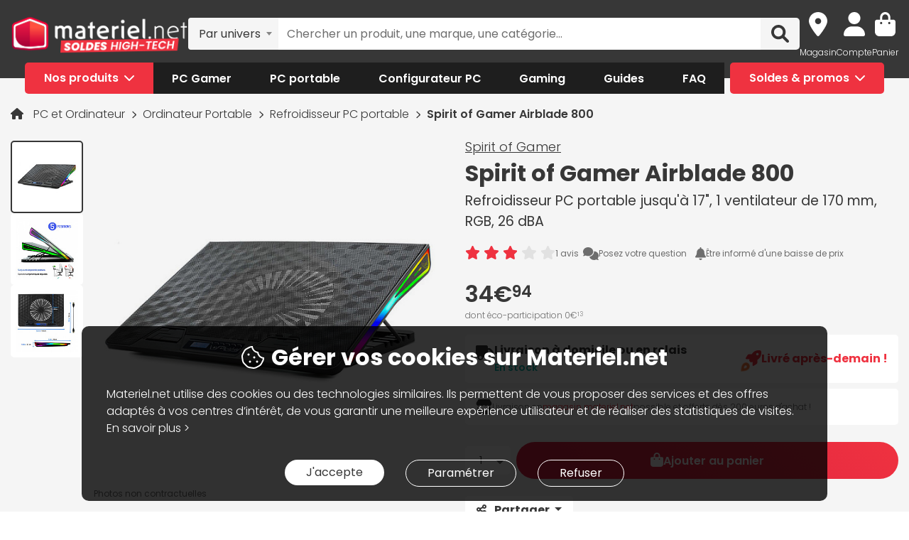

--- FILE ---
content_type: text/html; charset=UTF-8
request_url: https://www.materiel.net/produit/201910020035.html
body_size: 28697
content:
<!DOCTYPE html>
<html lang="fr">
<head>
    <meta charset="UTF-8">
    <meta name="viewport" content="width=device-width, initial-scale=1, shrink-to-fit=no">
    <meta name="apple-mobile-web-app-capable" content="yes">
    <meta name="apple-mobile-web-app-status-bar-style" content="default">
    <meta name="mobile-web-app-capable" content="yes">
    <meta name="google-site-verification" content="vqrdqVxQ8LqA9iO1_sMrgjxlkQ0ReI9VrkK0k1rOWtQ">
    <meta name="theme-color" content="#FB4242">

            <title>Spirit of Gamer Airblade 800 - Refroidisseur PC portable Spirit of Gamer sur Materiel.net</title>
    
        
            <meta name="description" content="Achetez votre Refroidisseur PC portable Spirit of Gamer Airblade 800 (SOG-VE800RGB) sur Materiel.net ! Paiement en 3X dès 100€, livraison rapide ou retrait en magasin | Refroidisseur PC portable jusqu'à 17&quot;, 1 ventilateur de 170 mm, RGB, 26 dBA." />
<meta property="og:description" content="Achetez votre Refroidisseur PC portable Spirit of Gamer Airblade 800 (SOG-VE800RGB) sur Materiel.net ! Paiement en 3X dès 100€, livraison rapide ou retrait en magasin | Refroidisseur PC portable jusqu'à 17&quot;, 1 ventilateur de 170 mm, RGB, 26 dBA." />
<meta property="og:title" content="Spirit of Gamer Airblade 800 - Refroidisseur PC portable Spirit of Gamer sur Materiel.net" />
<meta property="og:image" content="https://media.materiel.net/r900/products/MN0005918029_1.jpg" />
<meta property="og:url" content="https://www.materiel.net/produit/201910020035.html" />
<meta property="twitter:title" content="Spirit of Gamer Airblade 800 - Refroidisseur PC portable Spirit of Gamer sur Materiel.net" />
<meta property="twitter:description" content="Achetez votre Refroidisseur PC portable Spirit of Gamer Airblade 800 (SOG-VE800RGB) sur Materiel.net ! Paiement en 3X dès 100€, livraison rapide ou retrait en magasin | Refroidisseur PC portable jusqu'à 17&quot;, 1 ventilateur de 170 mm, RGB, 26 dBA." />
<meta property="twitter:image" content="https://media.materiel.net/r900/products/MN0005918029_1.jpg" />
<meta property="twitter:card" content="summary" />
<meta property="twitter:site" content="@materielnet" />

        <link rel="canonical" href="https://www.materiel.net/produit/201910020035.html"/>

            
            <link rel="shortcut icon" href="/matnet/build/images/content/favicon.ico" type="image/x-icon">
        <link rel="icon" href="/matnet/build/images/content/favicon.png" type="image/png">
        <link rel="icon" sizes="32x32" href="/matnet/build/images/content/favicon-32.png" type="image/png">
        <link rel="icon" sizes="64x64" href="/matnet/build/images/content/favicon-64.png" type="image/png">
        <link rel="icon" sizes="96x96" href="/matnet/build/images/content/favicon-96.png" type="image/png">
        <link rel="icon" sizes="196x196" href="/matnet/build/images/content/favicon-196.png" type="image/png">
        <link rel="apple-touch-icon" sizes="152x152" href="/matnet/build/images/content/apple-touch-icon.png">
        <link rel="apple-touch-icon" sizes="60x60" href="/matnet/build/images/content/apple-touch-icon-60x60.png">
        <link rel="apple-touch-icon" sizes="76x76" href="/matnet/build/images/content/apple-touch-icon-76x76.png">
        <link rel="apple-touch-icon" sizes="114x114" href="/matnet/build/images/content/apple-touch-icon-114x114.png">
        <link rel="apple-touch-icon" sizes="120x120" href="/matnet/build/images/content/apple-touch-icon-120x120.png">
        <link rel="apple-touch-icon" sizes="144x144" href="/matnet/build/images/content/apple-touch-icon-144x144.png">
    
            <link rel="preload" href="/matnet/build/css/main.9525aa10.css" as="style">
        <link rel="preload" href="/matnet/build/runtime.22b5026a.js" as="script">
        <link rel="preload" href="/matnet/build/js/libs.6e01f871.js" as="script">
        <link rel="preload" href="/matnet/build/js/main.2949d08b.js" as="script">
            <link rel="preload" href="/matnet/build/js/product-page.b000be02.js" as="script">
        <link rel="preload" href="/matnet/build/css/product-page.0163ea30.css" as="style">
    
            <link rel="dns-prefetch" href="https://media.materiel.net" />
    
            <link rel="stylesheet" href="/matnet/build/css/main.9525aa10.css" media="all">
            <link rel="stylesheet" href="/matnet/build/css/product-page.0163ea30.css" media="all">
    
            
                <script type="application/ld+json">
{
    "@context": "https://schema.org/",
    "@type": "Product",
    "name": "Spirit of Gamer Airblade 800",
    "gtin13": "3700104436084",
    "image": ["https://media.materiel.net/r900/products/MN0005918029_1.jpg", "https://media.materiel.net/r900/products/MN0005918032_1.jpg", "https://media.materiel.net/r900/products/MN0005918031_1.jpg"],
    "description": "Apportez un refroidissement performant à votre ordinateur portable avec le support Airblade 800 de Spirit of Gamer et son ventilateur de 170 mm. Compatible avec les PC jusqu&#039;à 17 pouces, ce système de refroidissement dispose également de barres LED RGB personnalisables sur les côtés.",
    "mpn": "SOG-VE800RGB",
    "sku": "AR201910020035",
    "brand": {
        "@type": "Brand",
        "name": "Spirit of Gamer"
    },
    "aggregateRating": {
        "@type": "AggregateRating",
        "ratingValue": "6",
        "reviewCount": "1",
        "bestRating": "10",
        "worstRating": "0"
    },
    "offers": {
        "@type": "Offer",
        "priceCurrency": "EUR",
        "availability": "https://schema.org/InStock",
        "itemCondition": "https://schema.org/NewCondition",
        "price": "34.94",
        "url": "https://www.materiel.net/produit/201910020035.html"
    }
}
</script>

        <script type="application/ld+json"> {
    "@context": "https://schema.org/",
    "@type": "BreadcrumbList",
    "itemListElement": [
                    {
                "@type": "ListItem",
                "position": 1,
                "item": {
                    "@id":"/pc-et-ordinateur/c400/",
                    "name": "PC et Ordinateur"
                }
            },                    {
                "@type": "ListItem",
                "position": 2,
                "item": {
                    "@id":"/ordinateur-portable/c408/",
                    "name": "Ordinateur Portable"
                }
            },                    {
                "@type": "ListItem",
                "position": 3,
                "item": {
                    "@id":"/refroidisseur-pc-portable/l412/",
                    "name": "Refroidisseur PC portable"
                }
            },                    {
                "@type": "ListItem",
                "position": 4,
                "item": {
                    "@id":"/produit/201910020035.html",
                    "name": "Spirit of Gamer Airblade 800"
                }
            }            ]
}
</script>


            <script src="/V4px/js/matnetmachine.js" async></script>
                    <script id="dataLayout">
            var dataLayout = {};

            dataLayout.shops = {};

            dataLayout.routingJs = {"base_url":"","routes":{"listing_compare":{"tokens":[["variable","\/","[^\/]++","offerIdsString"],["variable","","\\d+","categoryId"],["text","\/comparer\/c"]],"defaults":[],"requirements":{"categoryId":"\\d+"},"hosttokens":[],"methods":[],"schemes":[]},"compare_zone":{"tokens":[["variable","\/","\\d+","categoryId"],["text","\/compare\/list"]],"defaults":[],"requirements":{"categoryId":"\\d+"},"hosttokens":[],"methods":[],"schemes":[]},"compare_product_share":{"tokens":[["text","\/compare\/share"]],"defaults":[],"requirements":[],"hosttokens":[],"methods":[],"schemes":[]},"component_modal":{"tokens":[["variable","\/","\\d+","componentId"],["text","\/configurator\/modal\/component"]],"defaults":[],"requirements":{"componentId":"\\d+"},"hosttokens":[],"methods":["POST","OPTIONS"],"schemes":[]},"component_modal_replace":{"tokens":[["variable","\/","\\d+","row"],["variable","\/","\\d+","componentId"],["text","\/configurator\/modal\/component"]],"defaults":[],"requirements":{"componentId":"\\d+","row":"\\d+"},"hosttokens":[],"methods":["POST","OPTIONS"],"schemes":[]},"component_products":{"tokens":[["variable","\/","\\d+","componentId"],["text","\/configurator\/component"]],"defaults":[],"requirements":{"componentId":"\\d+"},"hosttokens":[],"methods":["POST","OPTIONS"],"schemes":[]},"component_products_replace":{"tokens":[["variable","\/","[^\/]++","productId"],["variable","\/","\\d+","componentId"],["text","\/configurator\/component"]],"defaults":[],"requirements":{"componentId":"\\d+"},"hosttokens":[],"methods":["POST","OPTIONS"],"schemes":[]},"configurator_menu":{"tokens":[["text","\/configurator\/menu"]],"defaults":[],"requirements":[],"hosttokens":[],"methods":[],"schemes":[]},"configurator_menu_options":{"tokens":[["variable","\/","[^\/]++","id"],["text","\/configurator\/menu\/options"]],"defaults":[],"requirements":[],"hosttokens":[],"methods":[],"schemes":[]},"configurator_add_config_to_cart":{"tokens":[["text","\/configurator\/cart"]],"defaults":[],"requirements":[],"hosttokens":[],"methods":[],"schemes":[]},"configurator_add_item":{"tokens":[["variable","\/","[^\/]++","quantity"],["variable","\/","AR\\d{12}","productId"],["variable","\/","\\d+","componentGroupId"],["text","\/configurator\/add"]],"defaults":{"quantity":1},"requirements":{"productId":"AR\\d{12}","componentGroupId":"\\d+"},"hosttokens":[],"methods":["POST"],"schemes":[]},"configurator_replace_item":{"tokens":[["variable","\/","\\d+","row"],["variable","\/","[^\/]++","quantity"],["variable","\/","AR\\d{12}","productId"],["variable","\/","\\d+","componentGroupId"],["text","\/configurator\/add"]],"defaults":{"quantity":1},"requirements":{"productId":"AR\\d{12}","componentGroupId":"\\d+","row":"\\d+"},"hosttokens":[],"methods":["POST"],"schemes":[]},"configurator_clear_config":{"tokens":[["text","\/configurator\/config\/session\/clear"]],"defaults":[],"requirements":[],"hosttokens":[],"methods":[],"schemes":[]},"configurator_delete_config":{"tokens":[["variable","\/","[^\/]++","id"],["text","\/configurator\/config\/delete"]],"defaults":[],"requirements":[],"hosttokens":[],"methods":[],"schemes":[]},"configurator_copy_config":{"tokens":[["variable","\/","[^\/]++","id"],["text","\/configurator\/config\/copy"]],"defaults":[],"requirements":[],"hosttokens":[],"methods":[],"schemes":[]},"configurator_save_session_config":{"tokens":[["text","\/configurator\/config\/session\/save"]],"defaults":[],"requirements":[],"hosttokens":[],"methods":[],"schemes":[]},"configurator_create_config":{"tokens":[["text","\/configurator\/config\/user\/save"]],"defaults":[],"requirements":[],"hosttokens":[],"methods":[],"schemes":[]},"configurator_update_config":{"tokens":[["variable","\/","[^\/]++","id"],["text","\/configurator\/config\/user\/update"]],"defaults":[],"requirements":[],"hosttokens":[],"methods":[],"schemes":[]},"configurator_rename_config":{"tokens":[["variable","\/","[^\/]++","id"],["text","\/configurator\/config\/user\/rename"]],"defaults":[],"requirements":[],"hosttokens":[],"methods":[],"schemes":[]},"configurator_load_config":{"tokens":[["variable","\/","[^\/]++","id"],["text","\/configurator\/config\/user\/load"]],"defaults":[],"requirements":[],"hosttokens":[],"methods":[],"schemes":[]},"configurator_share_config":{"tokens":[["text","\/configurator\/config\/share"]],"defaults":[],"requirements":[],"hosttokens":[],"methods":[],"schemes":[]},"configurator_main_page":{"tokens":[["text","\/configurateur-pc-sur-mesure\/"]],"defaults":[],"requirements":[],"hosttokens":[],"methods":[],"schemes":[]},"get_configuration_from_json":{"tokens":[["text","\/configurator\/add-top-config\/"]],"defaults":[],"requirements":[],"hosttokens":[],"methods":["POST"],"schemes":[]},"get_configuration_from_item":{"tokens":[["variable","\/","AR\\d{12}","productId"],["variable","\/","\\d+","categoryId"],["text","\/configurator\/create-from-product"]],"defaults":[],"requirements":{"categoryId":"\\d+","productId":"AR\\d{12}"},"hosttokens":[],"methods":[],"schemes":[]},"promotion_product":{"tokens":[["text","\/promotions-produits\/"]],"defaults":[],"requirements":[],"hosttokens":[],"methods":[],"schemes":[]},"promotion_product_filtered":{"tokens":[["text",".html"],["variable","\/","\\+.+","filterUrl"],["text","\/promotions-produits"]],"defaults":[],"requirements":{"filterUrl":"\\+.+"},"hosttokens":[],"methods":[],"schemes":[]},"latest_product":{"tokens":[["text","\/nouveautes-produits\/"]],"defaults":[],"requirements":[],"hosttokens":[],"methods":[],"schemes":[]},"latest_product_filtered":{"tokens":[["text","\/"],["variable","\/","\\+[^\/]+","filterUrl"],["text","\/nouveautes-produits"]],"defaults":[],"requirements":{"filterUrl":"\\+[^\/]+"},"hosttokens":[],"methods":[],"schemes":[]},"special_offer_listing_products":{"tokens":[["text","\/"],["variable","","[1-9]{1}[0-9]{0,15}","specialOfferId"],["text","\/bons-plans\/o"]],"defaults":[],"requirements":{"specialOfferId":"[1-9]{1}[0-9]{0,15}"},"hosttokens":[],"methods":[],"schemes":[]},"special_offer_listing_products_filtered":{"tokens":[["text",".html"],["variable","\/","\\+[^\/]+","filterUrl"],["variable","","[1-9]{1}[0-9]{0,15}","specialOfferId"],["text","\/bons-plans\/o"]],"defaults":[],"requirements":{"specialOfferId":"[1-9]{1}[0-9]{0,15}","filterUrl":"\\+[^\/]+"},"hosttokens":[],"methods":[],"schemes":[]},"special_offers_filter_page":{"tokens":[["text","\/form\/operations\/filter\/"]],"defaults":[],"requirements":[],"hosttokens":[],"methods":["POST","OPTIONS"],"schemes":[]},"offres_speciales_listing_infinite_scroll":{"tokens":[["variable","","\\d+","page"],["text","\/bons-plans-infinite-scroll\/page"]],"defaults":[],"requirements":{"page":"\\d+"},"hosttokens":[],"methods":[],"schemes":[]},"qa_answer":{"tokens":[["text",".html"],["variable","\/","(?:\\d{12})","productId"],["variable","\/","[a-zA-Z0-9-]+","questionId"],["text","\/questions-reponses\/repondre"]],"defaults":[],"requirements":{"productId":"(\\d{12})","questionId":"[a-zA-Z0-9-]+"},"hosttokens":[],"methods":[],"schemes":[]},"listing_shop":{"tokens":[["text","\/produits\/"],["variable","-","\\d+","shopId"],["text","\/magasins\/magasin"]],"defaults":[],"requirements":{"shopId":"\\d+"},"hosttokens":[],"methods":[],"schemes":[]},"listing_shop_filtered":{"tokens":[["text",".html"],["variable","\/","\\+.+","filterUrl"],["text","\/produits"],["variable","-","\\d+","shopId"],["text","\/magasins\/magasin"]],"defaults":[],"requirements":{"shopId":"\\d+","filterUrl":"\\+.+"},"hosttokens":[],"methods":[],"schemes":[]},"set_favorite_shop_shop_page":{"tokens":[["text","\/shop"],["variable","\/","\\d+","shopId"],["text","\/stock\/set-favorite-shop"]],"defaults":[],"requirements":{"shopId":"\\d+"},"hosttokens":[],"methods":[],"schemes":[]},"set_favorite_shop_listing_page":{"tokens":[["text","\/listing"],["variable","\/","\\d+","shopId"],["text","\/stock\/set-favorite-shop"]],"defaults":[],"requirements":{"shopId":"\\d+"},"hosttokens":[],"methods":[],"schemes":[]},"set_favorite_shop_product_page":{"tokens":[["text","\/product"],["variable","\/","\\d+","shopId"],["text","\/stock\/set-favorite-shop"]],"defaults":[],"requirements":{"shopId":"\\d+"},"hosttokens":[],"methods":[],"schemes":[]},"get_stock_for_shops":{"tokens":[["variable","\/","(?:AR|OF)\\d{12}","offerId"],["text","\/stock\/get-stock-for-shops"]],"defaults":[],"requirements":{"offerId":"(AR|OF)\\d{12}"},"hosttokens":[],"methods":["POST"],"schemes":[]},"shops.shop_page":{"tokens":[["text","\/"],["variable","\/","[^\/]++","slug"],["variable","-","\\d+","shopId"],["text","\/magasins\/magasin"]],"defaults":{"slug":""},"requirements":{"shopId":"\\d+"},"hosttokens":[],"methods":[],"schemes":[]},"shops.shop_page_without_slug":{"tokens":[["text","\/"],["variable","-","\\d+","shopId"],["text","\/magasins\/magasin"]],"defaults":[],"requirements":{"shopId":"\\d+"},"hosttokens":[],"methods":[],"schemes":[]},"shops.shop_homepage":{"tokens":[["text","\/magasins\/"]],"defaults":[],"requirements":[],"hosttokens":[],"methods":[],"schemes":[]},"homepage":{"tokens":[["text","\/"]],"defaults":[],"requirements":[],"hosttokens":[],"methods":[],"schemes":[]},"product_page":{"tokens":[["text",".html"],["variable","\/","(?:\\d{12}|PB\\d{8})","urlId"],["text","\/produit"]],"defaults":[],"requirements":{"urlId":"(\\d{12}|PB\\d{8})"},"hosttokens":[],"methods":[],"schemes":[]},"variant_products":{"tokens":[["variable","\/","\\d+","categoryId"],["variable","\/",".+","variantGroupCode"],["variable","\/","AR\\d{12}","productId"]],"defaults":[],"requirements":{"productId":"AR\\d{12}","variantGroupCode":".+","categoryId":"\\d+"},"hosttokens":[],"methods":[],"schemes":[]},"see_offers":{"tokens":[["text","\/offers"],["variable","\/","AR\\d{12}|MK\\d{12}","productId"],["variable","-","[^\/]++","country"],["variable","\/","[^\/\\-]++","_locale"]],"defaults":{"_locale":"fr","country":"fr"},"requirements":{"productId":"AR\\d{12}|MK\\d{12}"},"hosttokens":[],"methods":["GET"],"schemes":[]},"seller_review":{"tokens":[["text","\/avis\/"],["variable","\/","\\d+","sellerId"],["text","\/vendeur"]],"defaults":[],"requirements":{"sellerId":"\\d+"},"hosttokens":[],"methods":[],"schemes":[]},"seller_product":{"tokens":[["text","\/produits\/"],["variable","\/","\\d+","sellerId"],["text","\/vendeur"]],"defaults":[],"requirements":{"sellerId":"\\d+"},"hosttokens":[],"methods":[],"schemes":[]},"seller_product_filtered_paginated":{"tokens":[["text",".html"],["variable","\/","\\+.+","filterUrl"],["variable","","(?!0.*)(?:(?!(?:1)\\b))\\d+","page"],["text","\/produits\/page"],["variable","\/","\\d+","sellerId"],["text","\/vendeur"]],"defaults":[],"requirements":{"sellerId":"\\d+","filterUrl":"\\+.+","page":"(?!0.*)((?!(?:1)\\b))\\d+"},"hosttokens":[],"methods":[],"schemes":[]},"seller_product_filtered":{"tokens":[["text",".html"],["variable","\/","\\+.+","filterUrl"],["text","\/produits"],["variable","\/","\\d+","sellerId"],["text","\/vendeur"]],"defaults":[],"requirements":{"sellerId":"\\d+","filterUrl":"\\+.+"},"hosttokens":[],"methods":[],"schemes":[]},"seller_delivery":{"tokens":[["text","\/livraison-retour\/"],["variable","\/","\\d+","sellerId"],["text","\/vendeur"]],"defaults":[],"requirements":{"sellerId":"\\d+"},"hosttokens":[],"methods":[],"schemes":[]},"seller_warranty":{"tokens":[["text","\/garantie-reprise\/"],["variable","\/","\\d+","sellerId"],["text","\/vendeur"]],"defaults":[],"requirements":{"sellerId":"\\d+"},"hosttokens":[],"methods":[],"schemes":[]},"seller_contact":{"tokens":[["text","\/contact\/"],["variable","\/","\\d+","sellerId"],["text","\/vendeur"]],"defaults":[],"requirements":{"sellerId":"\\d+"},"hosttokens":[],"methods":[],"schemes":[]},"seller_review_page_infinite_scroll":{"tokens":[["variable","","\\d+","page"],["text","\/page"],["variable","\/","\\d+","sortBy"],["variable","\/","\\d+","filterRate"],["variable","\/","\\d+","sellerId"],["text","\/seller_reviews"]],"defaults":{"filterRate":0,"sortBy":0},"requirements":{"sellerId":"\\d+","filterRate":"\\d+","sortBy":"\\d+","page":"\\d+"},"hosttokens":[],"methods":[],"schemes":[]},"filter_seller_review_list":{"tokens":[["variable","\/","\\d+","sellerId"],["text","\/filter-seller-review"]],"defaults":[],"requirements":{"sellerId":"\\d+"},"hosttokens":[],"methods":[],"schemes":[]},"empty_search_page":{"tokens":[["text","\/recherche\/"]],"defaults":[],"requirements":[],"hosttokens":[],"methods":["GET"],"schemes":[]},"search_product_listing":{"tokens":[["variable","","\\d+","page"],["text","\/page"],["variable","\/","[^\/]++","slug"],["text","\/search\/product"]],"defaults":{"page":1},"requirements":{"page":"\\d+"},"hosttokens":[],"methods":[],"schemes":[]},"search_category_listing":{"tokens":[["variable","\/","\\d+","page"],["variable","\/","[^\/]++","slug"],["text","\/search\/category"]],"defaults":[],"requirements":{"page":"\\d+","limit":"\\d+"},"hosttokens":[],"methods":[],"schemes":[]},"search_brand_listing":{"tokens":[["variable","\/","\\d+","page"],["variable","\/","[^\/]++","slug"],["text","\/search\/brand"]],"defaults":[],"requirements":{"page":"\\d+"},"hosttokens":[],"methods":[],"schemes":[]},"search_faq_listing":{"tokens":[["variable","\/","\\d+","page"],["variable","\/","[^\/]++","slug"],["text","\/search\/faq"]],"defaults":[],"requirements":{"page":"\\d+"},"hosttokens":[],"methods":[],"schemes":[]},"search_autocomplete":{"tokens":[["variable","\/","[^\/]++","searchText"],["text","\/search\/autocomplete"]],"defaults":[],"requirements":[],"hosttokens":[],"methods":["OPTIONS","GET"],"schemes":[]},"search_data_collect_click":{"tokens":[["text","\/search\/collect\/click"]],"defaults":[],"requirements":[],"hosttokens":[],"methods":["OPTIONS","POST"],"schemes":[]},"search_data_collect_text_search":{"tokens":[["text","\/search\/collect\/text"]],"defaults":[],"requirements":[],"hosttokens":[],"methods":["OPTIONS","POST"],"schemes":[]},"form_newsletter_subscribe":{"tokens":[["variable","\/","[^\/]++","format"],["text","\/form\/newsletter\/subscribe"]],"defaults":{"format":"full"},"requirements":[],"hosttokens":[],"methods":["POST"],"schemes":[]},"listing_intermediate":{"tokens":[["text","\/"],["variable","","\\d+","categoryId"],["text","\/c"],["variable","\/","(?!\\w{2}-\\w{2}\\\/).+","slug"]],"defaults":[],"requirements":{"categoryId":"\\d+","slug":"(?!\\w{2}-\\w{2}\\\/).+"},"hosttokens":[],"methods":[],"schemes":[]},"listing_page":{"tokens":[["text","\/"],["variable","","\\d+","categoryId"],["text","\/l"],["variable","\/","(?!\\w{2}-\\w{2}\\\/).+","slug"]],"defaults":[],"requirements":{"categoryId":"\\d+","slug":"(?!\\w{2}-\\w{2}\\\/).+"},"hosttokens":[],"methods":[],"schemes":[]},"listing_page_paginated":{"tokens":[["text","\/"],["variable","","\\d{1,2}","page"],["text","\/page"],["variable","","\\d+","categoryId"],["text","\/l"],["variable","\/","(?!\\w{2}-\\w{2}\\\/).+","slug"]],"defaults":[],"requirements":{"categoryId":"\\d+","slug":"(?!\\w{2}-\\w{2}\\\/).+","page":"\\d{1,2}"},"hosttokens":[],"methods":[],"schemes":[]},"listing_page_filtered":{"tokens":[["text","\/"],["variable","\/","\\+[^\/]+","filterUrl"],["variable","","\\d+","categoryId"],["text","\/l"],["variable","\/","(?!\\w{2}-\\w{2}\\\/).+","slug"]],"defaults":[],"requirements":{"categoryId":"\\d+","slug":"(?!\\w{2}-\\w{2}\\\/).+","filterUrl":"\\+[^\/]+"},"hosttokens":[],"methods":[],"schemes":[]},"listing_page_filtered_paginated":{"tokens":[["text","\/"],["variable","","[^\/]++","page"],["text","\/page"],["variable","\/","\\+[^\/]+","filterUrl"],["variable","","\\d+","categoryId"],["text","\/l"],["variable","\/","(?!\\w{2}-\\w{2}\\\/).+","slug"]],"defaults":[],"requirements":{"categoryId":"\\d+","slug":"(?!\\w{2}-\\w{2}\\\/).+","filterUrl":"\\+[^\/]+"},"hosttokens":[],"methods":[],"schemes":[]},"filter_product_list_filtered":{"tokens":[["variable","\/",".+","filterUrl"],["variable","","\\d+","categoryId"],["text","\/l"],["variable","\/",".+","slug"],["text","\/form\/filter"],["variable","-","[^\/]++","country"],["variable","\/","[^\/\\-]++","_locale"]],"defaults":{"_locale":"fr","country":"fr","filterUrl":""},"requirements":{"categoryId":"\\d+","slug":".+","filterUrl":".+"},"hosttokens":[],"methods":["POST"],"schemes":[]},"filter_review_list":{"tokens":[["text","\/filter-review\/"]],"defaults":[],"requirements":[],"hosttokens":[],"methods":["POST","OPTIONS"],"schemes":[]},"review_page_infinite_scroll":{"tokens":[["variable","","\\d+","page"],["text","\/page"],["variable","\/","\\d+","sortBy"],["variable","\/","\\d+","filterRate"],["variable","\/",".*","productId"],["text","\/avis-client"]],"defaults":{"filterRate":0,"sortBy":0},"requirements":{"productId":".*","filterRate":"\\d+","sortBy":"\\d+","page":"\\d+"},"hosttokens":[],"methods":[],"schemes":[]},"submit_review_order":{"tokens":[["text","\/form\/depot-avis\/"]],"defaults":[],"requirements":[],"hosttokens":[],"methods":[],"schemes":[]},"review_order_page":{"tokens":[["text","\/"],["variable","\/","[^\/]++","orderId"],["text","\/depot-avis"]],"defaults":[],"requirements":[],"hosttokens":[],"methods":[],"schemes":[]},"header_user_cart":{"tokens":[["text","\/header\/user"]],"defaults":[],"requirements":[],"hosttokens":[],"methods":["POST","OPTIONS","GET"],"schemes":[]},"header_layer_shop":{"tokens":[["variable","\/","\\d+","shopId"],["text","\/header\/shop"]],"defaults":[],"requirements":{"shopId":"\\d+"},"hosttokens":[],"methods":[],"schemes":[]},"login_form":{"tokens":[["text","\/form\/login"]],"defaults":[],"requirements":[],"hosttokens":[],"methods":[],"schemes":[]},"submit_login_form":{"tokens":[["text","\/form\/submit_login"]],"defaults":[],"requirements":[],"hosttokens":[],"methods":["POST","OPTIONS"],"schemes":[]},"logout":{"tokens":[["text","\/form\/logout"]],"defaults":[],"requirements":[],"hosttokens":[],"methods":["GET","OPTIONS"],"schemes":[]},"cart_overview":{"tokens":[["text","\/cart\/overview"]],"defaults":[],"requirements":[],"hosttokens":[],"methods":[],"schemes":[]},"user_overview":{"tokens":[["text","\/user\/overview"]],"defaults":[],"requirements":[],"hosttokens":[],"methods":[],"schemes":[]},"home_sliders_carousel":{"tokens":[["variable","\/","[^\/]++","navigationShop"],["variable","\/","\\d+","navigationCountry"],["text","\/slider\/home\/carousel\/geolocation"]],"defaults":{"navigationShop":-1},"requirements":{"navigationCountry":"\\d+"},"hosttokens":[],"methods":["GET"],"schemes":[]},"form_faq_article_submit":{"tokens":[["variable","\/","\\d+","articleId"],["text","\/form\/faq\/article\/submit"]],"defaults":[],"requirements":{"articleId":"\\d+"},"hosttokens":[],"methods":["POST","OPTIONS"],"schemes":[]},"form_get_order_items":{"tokens":[["variable","\/","[^\/]++","creationDate"],["variable","\/","[^\/]++","cOrder"],["text","\/form\/faq\/items\/order"]],"defaults":[],"requirements":[],"hosttokens":[],"methods":["POST"],"schemes":[]},"cms_stock":{"tokens":[["variable","\/","[^\/]++","stock"],["text","\/cms\/stock"]],"defaults":[],"requirements":[],"hosttokens":[],"methods":[],"schemes":[]},"cms_shop_stock":{"tokens":[["variable","\/","[^\/]++","stock"],["text","\/cms\/shop-stock"]],"defaults":[],"requirements":[],"hosttokens":[],"methods":[],"schemes":[]},"add_offer_to_cart":{"tokens":[["variable","\/",".*","addOfferKey"],["variable","\/","[^\/]++","isMarketplace"],["variable","\/","-?\\d+","quantity"],["variable","\/","(?:AR|OF)\\d{12}","offerId"],["text","\/cart\/add\/offer"]],"defaults":{"addOfferKey":""},"requirements":{"offerId":"(AR|OF)\\d{12}","quantity":"-?\\d+","isMarketPlace":"[0-1]","addOfferKey":".*"},"hosttokens":[],"methods":[],"schemes":[]},"add_offer_to_cart_cross_sell":{"tokens":[["variable","\/","(?:AR|OF)\\d{12}","offerId"],["text","\/cart\/add\/offer-cross-sell"]],"defaults":[],"requirements":{"offerId":"(AR|OF)\\d{12}"},"hosttokens":[],"methods":["POST"],"schemes":[]},"add_offer_to_cart_one_click":{"tokens":[["variable","\/",".*","addOfferKey"],["variable","\/","-?\\d+","quantity"],["variable","\/","(?:AR|OF)\\d{12}","offerId"],["text","\/cart\/oneclick\/add\/offer"]],"defaults":{"addOfferKey":""},"requirements":{"offerId":"(AR|OF)\\d{12}","quantity":"-?\\d+","addOfferKey":".*"},"hosttokens":[],"methods":[],"schemes":[]},"add_pack_service":{"tokens":[["text","\/cart\/pack-service\/add\/"]],"defaults":[],"requirements":[],"hosttokens":[],"methods":[],"schemes":[]},"remove_pack_service":{"tokens":[["text","\/cart\/pack-service\/remove\/"]],"defaults":[],"requirements":[],"hosttokens":[],"methods":[],"schemes":[]},"redirect_category":{"tokens":[["variable","","\\d+","isIntermediate"],["text","\/i"],["variable","","\\d+","categoryId"],["text","\/redirect-category\/c"],["variable","-","[^\/]++","country"],["variable","\/","[^\/\\-]++","_locale"]],"defaults":{"_locale":"fr","country":"fr"},"requirements":{"categoryId":"\\d+","isIntermediate":"\\d+","page":"\\d+"},"hosttokens":[],"methods":[],"schemes":[]},"form_share_product":{"tokens":[["variable","\/","(?:AR|OF)\\d{12}","offerId"],["variable","\/","(?:AR|MK)\\d{12}","productId"],["text","\/form\/share\/product"]],"defaults":[],"requirements":{"productId":"(AR|MK)\\d{12}","offerId":"(AR|OF)\\d{12}"},"hosttokens":[],"methods":[],"schemes":[]},"user_can_order_review":{"tokens":[["variable","\/","(?:AR|MK)\\d{12}","productId"],["text","\/user\/can_review"]],"defaults":[],"requirements":{"productId":"(AR|MK)\\d{12}"},"hosttokens":[],"methods":[],"schemes":[]},"delete_review_order":{"tokens":[["text","\/order-review\/delete\/"]],"defaults":[],"requirements":[],"hosttokens":[],"methods":["POST"],"schemes":[]},"update_nickname_review_order":{"tokens":[["text","\/depot-avis-client\/pseudo\/update\/"]],"defaults":[],"requirements":[],"hosttokens":[],"methods":["POST"],"schemes":[]},"form_search_filter_product":{"tokens":[["variable","\/",".+","slug"],["text","\/form\/search\/filter"]],"defaults":{"slug":""},"requirements":{"slug":".+"},"hosttokens":[],"methods":["POST"],"schemes":[]},"shop_opening_hours_information":{"tokens":[["variable","\/","\\d+","shopId"],["text","\/openings\/shop"]],"defaults":[],"requirements":{"shopId":"\\d+"},"hosttokens":[],"methods":[],"schemes":[]},"modal_shops_selection_summary_shop":{"tokens":[["variable","\/","\\d+","shopId"],["text","\/modal\/shopSelected"]],"defaults":[],"requirements":{"shopId":"\\d+"},"hosttokens":[],"methods":[],"schemes":[]},"mounting_time_type":{"tokens":[["variable","\/",".+","type"],["text","\/mounting_time\/type"]],"defaults":[],"requirements":{"type":".+"},"hosttokens":[],"methods":[],"schemes":[]},"form_qa_ask_question":{"tokens":[["variable","\/","AR\\d{12}|MK\\d{12}|undefined","productId"],["text","\/form\/qa\/ask_question"]],"defaults":[],"requirements":{"productId":"AR\\d{12}|MK\\d{12}|undefined"},"hosttokens":[],"methods":["POST"],"schemes":[]},"qa_questions_list":{"tokens":[["variable","\/","AR\\d{12}|MK\\d{12}","productId"],["text","\/qa\/list"]],"defaults":[],"requirements":{"productId":"AR\\d{12}|MK\\d{12}"},"hosttokens":[],"methods":["POST"],"schemes":[]},"qa_validate_question":{"tokens":[["variable","\/","[a-zA-Z0-9-]+","questionId"],["variable","\/","[^\/]++","email"],["text","\/qa\/validate"]],"defaults":[],"requirements":{"questionId":"[a-zA-Z0-9-]+"},"hosttokens":[],"methods":["POST"],"schemes":[]},"qa_like_answer":{"tokens":[["variable","\/","[a-zA-Z0-9-]+","answerId"],["text","\/qa\/like"]],"defaults":[],"requirements":{"answerId":"[a-zA-Z0-9-]+"},"hosttokens":[],"methods":["POST"],"schemes":[]},"qa_list_like_by_user":{"tokens":[["variable","\/","AR\\d{12}|MK\\d{12}","productId"],["text","\/qa\/like\/list"]],"defaults":[],"requirements":{"productId":"AR\\d{12}|MK\\d{12}"},"hosttokens":[],"methods":["GET"],"schemes":[]},"qa_can_answer":{"tokens":[["text","\/qa\/can_answer"]],"defaults":[],"requirements":[],"hosttokens":[],"methods":["GET"],"schemes":[]},"form_qa_answer_question":{"tokens":[["text",".html"],["variable","\/","(?:\\d{12})","productId"],["variable","\/","0|1","isRequested"],["text","\/isRequested"],["variable","\/","[a-zA-Z0-9-]+","questionId"],["text","\/qa\/answer"]],"defaults":[],"requirements":{"productId":"(\\d{12})","questionId":"[a-zA-Z0-9-]+","isRequested":"0|1"},"hosttokens":[],"methods":[],"schemes":[]},"qa_report":{"tokens":[["variable","\/","[^\/]++","questionId"],["text","\/form\/report-qa"]],"defaults":[],"requirements":[],"hosttokens":[],"methods":[],"schemes":[]},"cross_selling_category_new_products":{"tokens":[["text","\/"],["variable","\/","\\d+","categoryId"],["text","\/cross-selling\/category\/new"],["variable","-","[^\/]++","country"],["variable","\/","[^\/\\-]++","_locale"]],"defaults":{"_locale":"fr","country":"fr"},"requirements":{"categoryId":"\\d+"},"hosttokens":[],"methods":["GET"],"schemes":[]},"cross_selling_category_highest_rated_products":{"tokens":[["text","\/"],["variable","\/","\\d+","categoryId"],["text","\/cross-selling\/category\/highest-rated"],["variable","-","[^\/]++","country"],["variable","\/","[^\/\\-]++","_locale"]],"defaults":{"_locale":"fr","country":"fr"},"requirements":{"categoryId":"\\d+"},"hosttokens":[],"methods":["GET"],"schemes":[]},"menu_universes_ajax":{"tokens":[["text","\/menu\/"]],"defaults":[],"requirements":[],"hosttokens":[],"methods":["GET","OPTIONS"],"schemes":[]},"menu_promotions_ajax":{"tokens":[["text","\/menu\/promotions\/"]],"defaults":[],"requirements":[],"hosttokens":[],"methods":["GET","OPTIONS"],"schemes":[]},"get_opened_shops":{"tokens":[["text","\/shops\/opened"]],"defaults":[],"requirements":[],"hosttokens":[],"methods":["GET"],"schemes":[]},"alma_eligibility":{"tokens":[["text","\/"],["variable","\/","\\d+(?:[.,]\\d+)?","amount"],["text","\/amount"],["variable","\/","[^\/]++","isMarketplace"],["text","\/alma\/eligibility\/isMarketplace"]],"defaults":[],"requirements":{"isMarketPlace":"[0-1]","amount":"\\d+(?:[.,]\\d+)?"},"hosttokens":[],"methods":["GET","OPTIONS"],"schemes":[]},"form_seller_contact":{"tokens":[["variable","\/","\\d+","marketPlaceId"],["text","\/form\/seller\/contact"]],"defaults":[],"requirements":{"marketPlaceId":"\\d+"},"hosttokens":[],"methods":["POST"],"schemes":[]},"submit_seller_review_order":{"tokens":[["text","\/form\/depot-avis-vendeur\/"]],"defaults":[],"requirements":[],"hosttokens":[],"methods":["POST"],"schemes":[]},"update_review_order_seller":{"tokens":[["text","\/depot-avis-vendeur\/reception-commande\/"]],"defaults":[],"requirements":[],"hosttokens":[],"methods":["POST"],"schemes":[]},"captcha_required":{"tokens":[["variable","\/",".+","email"],["text","\/captcha"],["variable","-","[^\/]++","country"],["variable","\/","[^\/\\-]++","_locale"]],"defaults":{"country":"fr","email":"","_locale":"fr"},"requirements":{"email":".+"},"hosttokens":[],"methods":["GET"],"schemes":[]}},"prefix":"","host":"www.materiel.net","port":"","scheme":"https","locale":"fr"};
            dataLayout.secureCookie = 1;

        </script>
    
    <script>
        dataLayout.featureQrIsActive = 1;
        dataLayout.featureVariantIsActive = 1;
        dataLayout.userLoginFailoverRedirectUrl = "https://www.materiel.net/produit/201910020035.html";
        dataLayout.product = {
            id: 'AR201910020035',
            urlId: '201910020035',
            categoryId: '412',
            categorySlug: 'refroidisseur-pc-portable'
        };
        dataLayout.offer = {
            id: 'AR201910020035'
        };
    </script>

            <script type="text/javascript" async>
            (function(w,d,s,l,i){w[l]=w[l]||[];w[l].push({'gtm.start':
                    new Date().getTime(),event:'gtm.js'});var f=d.getElementsByTagName(s)[0],
                j=d.createElement(s),dl=l!='dataLayer'?'&l='+l:'';j.async=true;j.src=
                'https://www.googletagmanager.com/gtm.js?id='+i+dl;f.parentNode.insertBefore(j,f);
            })(window,document,'script','dataLayer','GTM-M5QRJ5J');
        </script>
    
    <!-- Matomo -->
    <script>
        var _paq = window._paq = window._paq || [];
        _paq.push(['setCookieDomain', '*.materiel.net']);
        _paq.push(['setDomains', '*.materiel.net']);
        _paq.push(['enableLinkTracking']);
        _paq.push(['trackVisibleContentImpressions']);
        _paq.push(['setConversionAttributionFirstReferrer', true]);
        _paq.push(['trackPageView']);
        (function() {
            var u="https://tracking.groupe-ldlc.com/";
            _paq.push(['setTrackerUrl', u+'matomo.php']);
            _paq.push(['setSiteId', '2']);
            var d=document, g=d.createElement('script'), s=d.getElementsByTagName('script')[0];
            g.async=true; g.src=u+'matomo.js'; s.parentNode.insertBefore(g,s);
        })();
    </script>
    <!-- End Matomo Code -->

    <script defer data-domain="materiel.net" src="https://plausible.io/js/script.revenue.tagged-events.js"></script>

        </head>
<body id="o-site__top" data-spy="scroll" data-target="#productStickyNav" data-offset="200"      data-controller="link-decoder backlink-breadcrumb product-offers"
      data-marketing-url="https://www.materiel.net/mb"
      data-error="Une erreur est survenue">
    <noscript>
                <iframe src="https://www.googletagmanager.com/ns.html?id=GTM-M5QRJ5J" height="0" width="0" style="display:none;visibility:hidden"></iframe>
    </noscript>
    <ul class="skip-links" tabindex="0">
        <li>
            <a href="#search_search_text" class="skip-links__link">
                Aller à la recherche (Alt + Shift + S Pour effectuer une recherche sur le site)
            </a>
        </li>
        <li>
            <a href="#skip-content" class="skip-links__link">
                Aller directement au contenu
            </a>
        </li>
    </ul>
    <header class="c-site__header mb-4">
        
<div class="container">
    <div class="c-header__logo">
        <div class="c-menu__opener c-menu__toggle-button">
            <i class="fas fa-bars c-opener__open"></i>
            <i class="fas fa-times c-opener__close"></i>
            <span class="sr-only">Menu</span>
        </div>
                <a href="https://www.materiel.net/" title="Materiel.net, votre spécialiste High-Tech">
            <picture>
                <source media="(max-width: 992px)" srcset="https://www.materiel.net/matnet/build/images/content/logo-mobile.png" width="50" height="48">
                <img src="https://media.materiel.net/nbo/matnet/logo/1767890105-logo-matnet.png" loading="lazy" width="261" height="60" alt="logo Materiel.net" />
            </picture>
        </a>
    </div>
    <div class="c-header__search-bar"><form name="search" method="post" action="https://www.materiel.net/recherche/" id="formSearch" novalidate="novalidate" data-controller="search layer-datacollect" data-action="search#searchSubmit layer-datacollect#seeAllOnSubmit">
                <div class="form-group d-none d-lg-flex col-5 col-lg-4 col-xl-3 pl-0 pr-0"><select id="search_universe" name="search[universe]" class="o-select-input js-trigger-init" data-search-target="universe" data-controller="select2" data-action="search_universe.change.select2-&gt;search#changeUniverse"><option value="all" selected="selected">Par univers</option><option value="400">PC et Ordinateur</option><option value="424">Composant PC</option><option value="472">Périphériques PC</option><option value="518">Réseau</option><option value="530">Téléphones</option><option value="551">Image et son</option><option value="596">Connectique</option><option value="651">Loisir High-Tech</option><option value="8140">Maison Connectée</option></select></div>
                <div class="form-group col-10 col-lg-7 col-xl-8 pl-0 pr-0"><input type="text" id="search_search_text" name="search[search_text]" required="required" class="form-control border-0" placeholder="Chercher un produit, une marque, une catégorie..." data-placeholder="Chercher un produit, une marque, une catégorie..." data-mobile-placeholder="Rechercher" data-search-target="search" data-action="keyup-&gt;search#debounce" autocomplete="off" /></div>
                <div class="form-group col-2 col-lg-1 pl-0 pr-0 text-center">
                    <button type="submit" class="o-btn rounded-0">
                        <i class="fas fa-search"></i>
                    </button>
                </div>
                <div id="autocompleteSearchWrapper"
                     data-search-target="searchEngine"
                     data-layer-datacollect-target="searchEngine">
                </div>
            </form></div>
    <div class="c-header__access"><div class="col pl-0 pr-0 c-header__access-mob-search d-lg-none text-center">
                <div class="c-access__icon">
                    <i class="fas fa-search"></i>
                </div>
            </div><div id="header-item-shop" class="col pl-0 pr-0 c-header__access-shop is-empty text-center js-has-dropdown">
                    <div class="c-access__icon">
                        <i class="fas fa-map-marker-alt"></i>
                    </div>
                    <div class="c-access__link">
                        <a id="linkShopHeader" href="https://www.materiel.net/magasins/" class="o-link--reset stretched-link"
                           title="Mon magasin Materiel.net">Magasin</a>
                    </div>
                    <div class="c-header__dropdown c-header__dropdown-shop text-left p-lg-2 d-none"></div>
                </div>                <div id="header-item-account" class="col pl-0 pr-0 c-header__access-customer text-center js-has-dropdown" data-href="https://secure.materiel.net/Account">
                    <div class="c-access__icon">
                        <i class="fas fa-user"></i>
                    </div>
                    <div class="c-access__link">
                        <a href="https://secure.materiel.net/Account" class="o-link--reset stretched-link" title="Mon compte">Compte</a>
                    </div>
                    <div class="c-header__dropdown c-header__dropdown-account">
                        <div class="o-loader text-center fa-3x">
                            <i class="fas fa-spinner fa-pulse u-color__primary"></i>
                        </div>
                    </div>
                </div>
            
                        <div id="header-item-cart" class="col pl-0 pr-0 c-header__access-cart is-empty text-center js-has-dropdown">
                <div class="c-access__icon">
                    <span class="c-icon__count d-none"></span>
                    <i class="fas fa-bag-shopping"></i>
                </div>
                <div class="c-access__link">
                    <a href="https://secure.materiel.net/Cart" class="o-link--reset stretched-link" title="Mon panier">Panier</a>
                </div>
                <div class="c-header__dropdown c-header__dropdown-cart d-none"></div>
            </div>
            </div>
</div>

        <style type="text/css">header.c-site__header .c-header__logo img {
        max-width: 100%;
    }

    #adsConfigurator {
        margin-top: 30px;
    }

    /* fix retrocompatibilité banner ancien system a retirer quand mépé front */
    .o-odr__banner {
        position: relative;
    }

     /* fix titre modal pack zen a retirer quand mépé front */
    .service-pack__title {
        text-align: center;
        top: -25px;
    }

    @media (max-width: 992px) {
        .o-odr__banner {
            display: none;
        }
    }

    .o-odr__banner img {
        max-width: 100%;
    }

    .o-odr__banner .o-banner__hide-btn {
        position: absolute;
        top: 0;
        right: 15px;
        padding: 8px 12px;
        background-color: rgba(255, 255, 255, 0.8);
    }

    #tpl__product-page .o-odr__banner {
        margin-top: 1.5rem;
    }
    /* Fin fix banner */

    .c-menu__sections ul + .row {
        margin-top: 1rem;
    }

    .legals-container {
        position: relative;
    }
    .product-featured-specs:not(.product-featured-specs--pc) .o-title {
        display: inline;
    }
</style>
<nav class="navbar navbar-expand-lg navbar-light c-site__navigation">
<ul class="navbar-nav w-100">
	<li class="nav-item c-menu__opener active"><span class="nav-link">Nos produits <i class="fas fa-chevron-down ml-1"></i></span></li>
	<li class="nav-item has-separator"><a class="nav-link" href="https://www.materiel.net/pc-de-bureau/l402/+fv1447-7880/"><span class="link-icon align-middle mr-lg-2"><i class="fas fa-desktop"></i></span> <span class="align-middle">PC Gamer</span> </a></li>
	<li class="nav-item has-separator"><a class="nav-link" href="https://www.materiel.net/pc-portable/l409/"><span class="link-icon align-middle mr-lg-2"><i class="fas fa-laptop"></i></span> <span class="align-middle">PC portable</span> </a></li>
	<li class="nav-item has-separator"><a class="nav-link" href="https://www.materiel.net/configurateur-pc-sur-mesure/"><span class="link-icon align-middle mr-lg-2"><i class="fas fa-screwdriver"></i></span> <span class="align-middle">Configurateur PC</span> </a></li>
	<li class="nav-item has-separator"><a class="nav-link" href="https://www.materiel.net/n5675/gaming/"><span class="link-icon align-middle mr-lg-2"><i class="fas fa-gamepad-alt"></i></span> <span class="align-middle">Gaming</span> </a></li>
	<li class="nav-item has-separator"><span class="nav-link js-obfuscate-link" data-obfuscate-href="aHR0cHM6Ly93d3cubWF0ZXJpZWwubmV0L2d1aWRlLWFjaGF0Lw=="><span class="link-icon align-middle mr-lg-2"><i class="fas fa-file-spreadsheet"></i></span> <span class="align-middle">Guides</span> </span></li>
	<li class="nav-item"><span class="nav-link js-obfuscate-link" data-obfuscate-href="aHR0cHM6Ly93d3cubWF0ZXJpZWwubmV0L2ZhcS1pbmZvcm1hdGlvbnMv"><span class="link-icon align-middle mr-lg-2"><i class="fas fa-question-circle"></i></span> <span class="align-middle">FAQ</span> </span></li>
	<li class="nav-item nav-item--dropdown js-has-dropdown is-special featured-mobile ml-2" data-id-trigger="trigger-promo"><span class="nav-link"><!-- <span class="align-middle">Bons plans & promos <i class="fas fa-chevron-down ml-1"></i></span> --> <span class="align-middle">Soldes &amp; promos <i class="fas fa-chevron-down ml-1"></i></span> </span> <div class="dropdown__content js-promotion__dropdown" data-id-ajax="ajax-promo" style="width:550px"></div></li>
</ul>
</nav>

<div class="c-site__menu">
<div class="row no-gutters">
<div class="c-menu__universe col">
<ul class="list-unstyled c-universe__list">
	<li class="c-list__item" data-id-trigger="trigger-c1" data-universe-id="1"><a class="c-item__link" href="https://www.materiel.net/n5675/gaming/">Gaming <i class="fas fa-chevron-right"></i></a></li>
	<li class="c-list__item" data-id-trigger="trigger-c2" data-universe-id="2"><a class="c-item__link" href="https://www.materiel.net/pc-et-ordinateur/c400/">Ordinateur <i class="fas fa-chevron-right"></i></a></li>
	<li class="c-list__item" data-id-trigger="trigger-c3" data-universe-id="3"><a class="c-item__link" href="https://www.materiel.net/ordinateur-portable/c408/">Ordinateur portable <i class="fas fa-chevron-right"></i></a></li>
	<li class="c-list__item" data-id-trigger="trigger-c4" data-universe-id="4"><a class="c-item__link" href="https://www.materiel.net/composant-pc/c424/">Composant PC <i class="fas fa-chevron-right"></i></a></li>
	<li class="c-list__item" data-id-trigger="trigger-c5" data-universe-id="5"><a class="c-item__link" href="https://www.materiel.net/peripheriques-pc/c472/">P&eacute;riph&eacute;riques PC <i class="fas fa-chevron-right"></i></a></li>
	<li class="c-list__item" data-id-trigger="trigger-c6" data-universe-id="6"><a class="c-item__link" href="https://www.materiel.net/reseau/c518/">R&eacute;seau <i class="fas fa-chevron-right"></i></a></li>
	<li class="c-list__item" data-id-trigger="trigger-c7" data-universe-id="7"><a class="c-item__link" href="https://www.materiel.net/image-et-son/c551/">Image &amp; son <i class="fas fa-chevron-right"></i></a></li>
	<li class="c-list__item" data-id-trigger="trigger-c8" data-universe-id="8"><a class="c-item__link" href="https://www.materiel.net/telephones/c530/">T&eacute;l&eacute;phones <i class="fas fa-chevron-right"></i></a></li>
	<li class="c-list__item" data-id-trigger="trigger-c9" data-universe-id="9"><a class="c-item__link" href="https://www.materiel.net/connectique/c596/">Connectique <i class="fas fa-chevron-right"></i></a></li>
	<li class="c-list__item" data-id-trigger="trigger-c10" data-universe-id="10"><a class="c-item__link" href="https://www.materiel.net/n6215/produits-reconditionnes/">Produits reconditionn&eacute;s <i class="fas fa-chevron-right"></i></a></li>
	<li class="c-list__item" data-id-trigger="trigger-c11" data-universe-id="11"><a class="c-item__link" href="https://www.materiel.net/maison-connectee/c8140/">Maison Connect&eacute;e <i class="fas fa-chevron-right"></i></a></li>
	<li class="c-list__item" data-id-trigger="trigger-c12" data-universe-id="12"><a class="c-item__link" href="https://www.materiel.net/n4618/b2b-et-service-aux-professionnels/">T&eacute;l&eacute;travail &amp; TPE <i class="fas fa-chevron-right"></i></a></li>
</ul>
</div>
<div class="c-menu__sections col" data-id-ajax="ajax-c1" id="c-section__1"></div><div class="c-menu__sections col" data-id-ajax="ajax-c2" id="c-section__2"></div><div class="c-menu__sections col" data-id-ajax="ajax-c3" id="c-section__3"></div><div class="c-menu__sections col" data-id-ajax="ajax-c4" id="c-section__4"></div><div class="c-menu__sections col" data-id-ajax="ajax-c5" id="c-section__5"></div><div class="c-menu__sections col" data-id-ajax="ajax-c6" id="c-section__6"></div><div class="c-menu__sections col" data-id-ajax="ajax-c7" id="c-section__7"></div><div class="c-menu__sections col" data-id-ajax="ajax-c8" id="c-section__8"></div><div class="c-menu__sections col" data-id-ajax="ajax-c9" id="c-section__9"></div><div class="c-menu__sections col" data-id-ajax="ajax-c10" id="c-section__10"></div><div class="c-menu__sections col" data-id-ajax="ajax-c11" id="c-section__11"></div><div class="c-menu__sections col" data-id-ajax="ajax-c12" id="c-section__12"></div></div>
</div>

<script>
    let loadingAjax = '1';
    let loadingAjaxModeAll = '1';
    document.querySelector('header').dataset.loadingAjax = loadingAjax;
    document.querySelector('header').dataset.loadingAjaxModeAll = loadingAjaxModeAll;
</script>


    </header>
    <div id="skip-content" tabindex="-1"></div>
    <main role="main"
          class=""
          id="tpl__product-page"
              >
            <div class="container">
                            <nav class="c-breadcrumb" aria-label="breadcrumb" role="navigation">
        <a href="/refroidisseur-pc-portable/l412/" class="c-breadcrumb__back-button" data-backlink-breadcrumb-target="aBackLink">
    <i class="fas fa-chevron-left u-color__primary"></i>
    Retour
</a>
<span class="c-breadcrumb__back-button d-none" onclick="history.back()" data-backlink-breadcrumb-target="spanBackLink">
    <i class="fas fa-chevron-left u-color__primary"></i>
    Retour
</span>        <ul class="list-unstyled c-breadcrumb__list">
            <li class="c-breadcrumb__item">
                <a href="/"
                   class="o-link--reset c-breadcrumb__parent-category">
                    <i class="fas fa-home"></i>
                </a>
            </li>
                                                                        <li class="c-breadcrumb__item has-children">
                                            <a href="/pc-et-ordinateur/c400/"  class="o-link--reset c-breadcrumb__parent-category">
                            PC et Ordinateur
                        </a>
                                                    <i class="fas fa-chevron-right"></i>
                                                                            <ul class="c-breadcrumb__categories-list">
                                                                                                            <li>
                                            <a href="/ordinateur-de-bureau/c401/">Ordinateur de bureau</a>
                                        </li>
                                                                                                                                                <li>
                                            <a href="/ordinateur-portable/c408/">Ordinateur Portable</a>
                                        </li>
                                                                                                                                                <li>
                                            <a href="/tablette-tactile/c421/">Tablette tactile</a>
                                        </li>
                                                                                                                                                <li>
                                            <a href="/os-et-logiciel/c635/">OS et Logiciels</a>
                                        </li>
                                                                                                </ul>
                                                            </li>
                                                                            <li class="c-breadcrumb__item has-children">
                                            <a href="/ordinateur-portable/c408/"  class="o-link--reset c-breadcrumb__parent-category">
                            Ordinateur Portable
                        </a>
                                                    <i class="fas fa-chevron-right"></i>
                                                                            <ul class="c-breadcrumb__categories-list">
                                                                                                            <li>
                                            <a href="/accessoires-pc-portable/l414/">Accessoires PC portable</a>
                                        </li>
                                                                                                                                                <li>
                                            <a href="/garanties-pc-portable/l415/">Garanties PC portable</a>
                                        </li>
                                                                                                                                                <li>
                                            <a href="/pc-portable/l409/">PC portable</a>
                                        </li>
                                                                                                                                                <li>
                                            <a href="/macbook/l410/">MacBook</a>
                                        </li>
                                                                                                                                                <li>
                                            <a href="/sac-sacoche-et-housse/l411/">Sac, sacoche et housse</a>
                                        </li>
                                                                                                                                                <li>
                                            <a href="/pc-portable-reconditionne/l8085/">PC portable reconditionné</a>
                                        </li>
                                                                                                                                                <li>
                                            <a href="/macbook-reconditionne/l8086/">MacBook reconditionné</a>
                                        </li>
                                                                                                                                                <li>
                                            <a href="/refroidisseur-pc-portable/l412/">Refroidisseur PC portable</a>
                                        </li>
                                                                                                                                                <li>
                                            <a href="/station-d-accueil-pc-portable/l413/">Station d&#039;accueil PC portable</a>
                                        </li>
                                                                                                                                                <li>
                                            <a href="/chargeur-pc-portable/l634/">Chargeur PC portable</a>
                                        </li>
                                                                                                </ul>
                                                            </li>
                                                                            <li class="c-breadcrumb__item ">
                                            <a href="/refroidisseur-pc-portable/l412/"  class="o-link--reset c-breadcrumb__parent-category">
                            Refroidisseur PC portable
                        </a>
                                                    <i class="fas fa-chevron-right"></i>
                                                                                    </li>
                                                                            <li class="c-breadcrumb__item ">
                                            <strong class="c-breadcrumb__parent-category">Spirit of Gamer Airblade 800</strong>
                                    </li>
                                    </ul>
    </nav>


            </div>
                

            <div class="container-fluid">
            <div id="c-product__id" class="mb-4">
                                <div class="row" data-id="AR201910020035">
                        
                            

<div class="col-xl-6">
    <div class="sticky-gallery">
                                                
        <div class="row no-gutters">
            <div class="col-12 col-md-2">
                
        
                                                    <div id="c-thumbs-list-wrapper">
                        <div class="c-thumbs-list mNet-carousel-container not-loaded">
                                                                                                                                                                                                                                                                                                            <div class="c-thumbs-list__item js-is-active">
                                    <picture>
                                        <source srcset="https://media.materiel.net/r350/products/MN0005918029_1.jpg" media="(max-width: 550px)" width="350" height="350">
                                        <source srcset="https://media.materiel.net/r550/products/MN0005918029_1.jpg" media="(max-width: 768px)" width="550" height="550">
                                        <img class="img-fluid js-to__product-gallery"
                                                                                          width="150"
                                             height="150"
                                             src="https://media.materiel.net/r150/products/MN0005918029_1.jpg"
                                             data-src-medium="https://media.materiel.net/r900/products/MN0005918029_1.jpg"
                                             data-src-large="https://media.materiel.net/r900/products/MN0005918029_1.jpg"
                                             alt="Refroidisseur PC portable Spirit of Gamer Airblade 800 - Autre vue" title="Refroidisseur PC portable Spirit of Gamer Airblade 800 - Autre vue">
                                    </picture>
                                </div>
                                                                                                                                                                                                                                                                                                            <div class="c-thumbs-list__item ">
                                    <picture>
                                        <source srcset="https://media.materiel.net/r350/products/MN0005918032_1.jpg" media="(max-width: 550px)" width="350" height="350">
                                        <source srcset="https://media.materiel.net/r550/products/MN0005918032_1.jpg" media="(max-width: 768px)" width="550" height="550">
                                        <img class="img-fluid js-to__product-gallery"
                                                                                          width="150"
                                             height="150"
                                             src="https://media.materiel.net/r150/products/MN0005918032_1.jpg"
                                             data-src-medium="https://media.materiel.net/r900/products/MN0005918032_1.jpg"
                                             data-src-large="https://media.materiel.net/r900/products/MN0005918032_1.jpg"
                                             alt="Refroidisseur PC portable Spirit of Gamer Airblade 800 - Autre vue" title="Refroidisseur PC portable Spirit of Gamer Airblade 800 - Autre vue">
                                    </picture>
                                </div>
                                                                                                                                                                                                                                                                                                            <div class="c-thumbs-list__item ">
                                    <picture>
                                        <source srcset="https://media.materiel.net/r350/products/MN0005918031_1.jpg" media="(max-width: 550px)" width="350" height="350">
                                        <source srcset="https://media.materiel.net/r550/products/MN0005918031_1.jpg" media="(max-width: 768px)" width="550" height="550">
                                        <img class="img-fluid js-to__product-gallery"
                                                                                          width="150"
                                             height="150"
                                             src="https://media.materiel.net/r150/products/MN0005918031_1.jpg"
                                             data-src-medium="https://media.materiel.net/r900/products/MN0005918031_1.jpg"
                                             data-src-large="https://media.materiel.net/r900/products/MN0005918031_1.jpg"
                                             alt="Refroidisseur PC portable Spirit of Gamer Airblade 800 - Autre vue" title="Refroidisseur PC portable Spirit of Gamer Airblade 800 - Autre vue">
                                    </picture>
                                </div>
                                                    </div>
                    </div>
                            </div>
            <div class="col-12 col-md-10">
                <div class="c-product__thumb js-init__product-gallery">
                    
                            <picture>
                                                                            <source srcset="[data-uri]" media="(max-width: 767px)">
                                                <source srcset="https://media.materiel.net/r550/products/MN0005918029_1.jpg" media="(max-width: 1400px)" width="550" height="550">
                        <img class="img-fluid"
                             width="900"
                             height="900"
                             src="https://media.materiel.net/r900/products/MN0005918029_1.jpg"
                             data-src-large="https://media.materiel.net/r900/products/MN0005918029_1.jpg"
                             alt="Refroidisseur PC portable Spirit of Gamer Airblade 800">
                    </picture>
                </div>
                <div class="legals-container ">
            <p class="c-info-legal">
            <small>Photos non contractuelles</small>
        </p>
                                    </div>
            </div>
        </div>
    </div>
</div>

<!-- Modal gallery -->
<div class="modal fade" id="c-product__gallery-modal" tabindex="-1">
    <div class="modal-dialog" role="document">
        <div class="modal-content">
            <div class="modal-header">
                <button type="button" class="close" data-dismiss="modal" aria-label="Close">
                    <i class="fas fa-times"></i>
                </button>
            </div>
            <div class="modal-body">
                <div class="gallery-modal-container">
                    <ul class="c-modal__gallery list-inline"></ul>
                    <div class="c-product__zoom-container">
                        <img src="" class="img-fluid c-product__thumb-zoom">
                    </div>
                </div>
            </div>
        </div>
    </div>
</div>

                    <div class="col-12 col-xl-6 sfjs-product-data"
                        
data-product-id="AR201910020035"
data-product-is-clearance="0"
data-product-typology=""
data-offer-id="AR201910020035"
data-category-id="412"
data-category-route="listing_page_filtered"
data-category-slug="refroidisseur-pc-portable"data-variant-group-code="">
                                                    

                
    <a href="/marque/spirit-of-gamer/000036271/" class="product-brand-url" title="Tous les produits Spirit of Gamer">
        Spirit of Gamer
    </a>

<h1 data-brand="Spirit of Gamer" data-category="Refroidisseur PC portable" data-seller="Materiel.Net" data-universe="PC et Ordinateur">Spirit of Gamer Airblade 800</h1>

    <h2 class="c-product__specs">Refroidisseur PC portable jusqu&#039;à 17&quot;, 1 ventilateur de 170 mm, RGB, 26 dBA</h2>
                                                <div class="product-engagement-panel">
                                                            <div class="c-customer-review__quick-view">
                                        
            <div class="o-stars__group">
            
                        
    
    <div class="o-stars" >
                                                                                    
            <div class="o-star is-on o-star--large">
                                    <i class="fas fa-star"></i>
                            </div>
                                                                                    
            <div class="o-star is-on o-star--large">
                                    <i class="fas fa-star"></i>
                            </div>
                                                                                    
            <div class="o-star is-on o-star--large">
                                    <i class="fas fa-star"></i>
                            </div>
                                                                                    
            <div class="o-star  o-star--large">
                                    <i class="fas fa-star"></i>
                            </div>
                                                                                    
            <div class="o-star  o-star--large">
                                    <i class="fas fa-star"></i>
                            </div>
            </div>

            <div class="o-stars__label">
                                                                                    <button type="button" title="Avis Spirit of Gamer Airblade 800"
                            class="o-star__view-counter link"
                            data-target="productContentControls"
                            data-init="productReviews">
                        1 avis
                    </button>
                            </div>
        </div>
    

                                </div>
                            
                                                            <button type="button" id='questions-answers-label-wrapper' class="question-link link"
                                        data-label-singulier="Question/Réponse"
                                        data-label-pluriel="Questions/Réponses"
                                        data-label-none="Posez votre question"
                                        data-target="productContentControls"
                                        data-init="productQa">
                                    <i class="fas fa-comments"></i> <span class="sfjs-nb-questions-answers"></span> <div class="d-none d-lg-inline questions-answers-label">Posez votre question</div>
                                </button>
                            
                            <button
    type="button"
    class="link link--price-alert js-modal-trigger__alert_price"
    data-url="/form/alert/price/subscribe/AR201910020035"
    data-actual-price-label=" (Prix actuel : %price%)">
    <i class="fas fa-bell"></i>
    <span class="link--price-alert__desktop-text">Être informé d&#039;une baisse de prix</span>
    <span class="link--price-alert__mobile-text" aria-hidden="true">
        Prix ↓
    </span>
</button>
                        </div>
                                                                                                                                                    
                                                                                                <div class="product-actions-container" data-controller="shop">
                            <div class="row my-3 align-items-center"
     data-controller="payments"
     data-price="34.94"
     data-price-formatted="34€<sup>94</sup>"
     data-is-marketplace="0"
>
    
            <div class="col-auto">
            <div class="d-flex align-items-end"><span class="o-product__price">34€<sup>94</sup></span></div><span class="o-product__eco">dont éco-participation 0€<sup>13</sup></span>
        </div>

                                                                                                            </div>



<section class="product-availability product-availability__web"><span class="product-availability__icon" aria-hidden="true"><i class="fas fa-truck"></i></span><div class="product-availability__meta"><div class="product-availability__title">Livraison à domicile ou en relais</div><button type="button"
            class="product-availability__status js-modal-trigger__availability js__stock_web"
            data-stock-web="2"
            data-toggle="modal"
            data-target="#o-modal"><span class="o-availability__value o-availability__value--stock_2">En stock</span></button></div><div class="product-availability__delivery-info"><div class="product-availability__delivery-time"></div></div></section>
            <section class="product-availability product-availability__shop"><span class="product-availability__icon" aria-hidden="true"><i class="fas fa-store"></i></span><div class="product-availability__delivery-offer no-stock">
                    Livraison en <a href="/magasins/" target="_blank">magasin materiel.net</a> possible et offerte dès 200 euros d'achat !
                </div></section>    
    <div class="row align-items-center justify-content-center justify-content-lg-start my-4 c-product__cart-zone c-unsalable-product invisible"
         data-label-one-click="Achat rapide"
         data-label-out-of-stock="Produit en rupture"
         data-label-in-stock="Ajouter au panier"
         data-price="34.94"
         data-vat="20"
         data-product-price-vat-on="34.94"
         data-product-price-vat-off="29.117"
         data-cart-minimum-amount="0"
    >
        <div class="col-2 col-lg-auto mb-2 mb-lg-0 c-product__quantity">
            <form class="c-product__quantity-form" novalidate>
                <div class="form-group">
                    <div class="o-input__dropdown-container ajax__quantity-selector">
                        <label class="sr-only" for="productQuantity">Quantité</label>
                        <input name="productQuantity" type="number" value="1" class="o-input__dropdown-value" id="quantityForIdAR201910020035"  max="1000" min="1">
                        <div class="o-input__dropdown">
                            <div class="o-input__dropdown-input">
                                <div>
                                    <span class="o-input__default-value">1</span>
                                    <p class="o-input__selected-value mb-0"></p>
                                    <span class="o-input__dropdown-icon"><i class="fas fa-sort-down"></i></span>
                                </div>
                            </div>
                            <div class="o-input__dropdown-list">
                                                                                                <ul>
                                                                            <li value="1">1</li>
                                                                            <li value="2">2</li>
                                                                            <li value="3">3</li>
                                                                            <li value="4">4</li>
                                                                            <li value="5">5</li>
                                                                            <li value="6">6</li>
                                                                            <li value="7">7</li>
                                                                            <li value="8">8</li>
                                                                            <li value="9">9</li>
                                                                    </ul>
                                                                <a href="#" class="o-input__custom-value">+10</a>
                                                            </div>
                        </div>

                    </div>
                </div>
            </form>
        </div>
        <div class="col-12 col-lg">
            <button
                data-product-id="AR201910020035"
                data-offer-id="AR201910020035"
                data-is-marketplace="0"
                data-add-offer-key=""
                data-tracking-event="click"
                data-tracking-category="Ajout panier"
                data-tracking-action="Page produit et avis bouton principal"
                data-tracking-label="AR201910020035"
                data-target="#modalCart" type="button"
                class="o-btn__add-to-cart btn-cart o-modal__opener" >
                <span><i class="fas fa-bag-shopping"></i> Ajouter au panier</span>
            </button>
        </div>
        <div class="col-12 col-lg mt-2 mt-lg-0 d-none">
            <button
                data-product-id="AR201910020035" data-offer-id="AR201910020035"
                data-is-marketplace="0"
                data-add-offer-key=""
                data-tracking-event="click"
                data-tracking-category="Ajout panier"
                data-tracking-action="Page produit oneclick"
                data-tracking-label="AR201910020035"
                data-target="#o-modal-ajax" type="button"
                class="o-btn__add-to-cart btn-cart o-modal__opener btn-cart--thin" >
                <span><i class="fas fa-cart-shopping-fast"></i> Achat rapide</span>
            </button>
        </div>
        <div class="c-product__quantity-validator invisible">
            <span class="c-product__quantity-min">La quantité minimum autorisée est 1</span>
            <span class="c-product__quantity-max">La quantité maximum autorisée est 1000</span>
        </div>
            </div>

<script>
        dataLayout.stickyMenuTop = '<div class="o-product__prices "><span class="o-product__price">34€<sup>94</sup></span></div>';
        document.dispatchEvent(new CustomEvent("sticky_menu.display_price"));
    </script>
                        </div>

                                                
                        
                        
                                                                                                                                                                                                                                                                                                
<script>
    try {
                document.querySelector('.product-actions-container .product-availability.product-availability__web .product-availability__delivery-time').outerHTML = "\u0020\u0020\u0020\u0020\u0020\u0020\u0020\u0020\u0020\u0020\u0020\u0020\u0020\u0020\u0020\u0020\u0020\u0020\u0020\u0020\u0020\u0020\u0020\u0020\u0020\u0020\u0020\u0020\u0020\u0020\u0020\u0020\u0020\u0020\u0020\u0020\u003Cdiv\u0020class\u003D\u0022product\u002Davailability__delivery\u002Dtime\u0022\u003E\n\u0020\u0020\u0020\u0020\u0020\u0020\u0020\u0020\u0020\u0020\u0020\u0020\u0020\u0020\u0020\u0020\u0020\u0020\u0020\u0020\u0020\u0020\u0020\u0020\u0020\u0020\u0020\u0020\u0020\u0020\u0020\u0020\u0020\u0020\u0020\u0020\u003Cspan\u0020class\u003D\u0022product\u002Davailability__icon\u0022\u003E\u003Ci\u0020class\u003D\u0022fas\u0020fa\u002Drocket\u0022\u003E\u003C\/i\u003E\u003C\/span\u003E\n\u0020\u0020\u0020\u0020\u0020\u0020\u0020\u0020\u0020\u0020\u0020\u0020\u0020\u0020\u0020\u0020\u0020\u0020\u0020\u0020\u0020\u0020\u0020\u0020\u0020\u0020\u0020\u0020\u0020\u0020\u0020\u0020\u0020\u0020\u0020\u0020\u0020\u0020\u0020\u0020\u0020\u0020\u0020\u0020\u0020\u0020\u0020\u0020\u0020\u0020\u0020\u0020Livr\u00E9\u0020apr\u00E8s\u002Ddemain\u0020\u0021\u0020\u0020\u0020\u0020\u0020\u0020\u0020\u0020\u0020\u0020\u0020\u0020\u0020\u0020\u0020\u0020\u0020\u0020\u0020\u0020\u0020\u0020\u0020\u0020\u0020\u0020\u0020\u0020\u003C\/div\u003E\n\u0020\u0020\u0020\u0020\u0020\u0020\u0020\u0020";
                document.querySelector('.product-actions-container .product-availability.product-availability__web').classList.add('product-availability--express');
                    } catch(e) {
        console.log(e);
    }
    const start = (async () => {
        const $el = await _waitForElement(`.product-actions-container .product-availability.product-availability__shop`);
        if ($el === null) {
            return;
        }
        try {
                        document.querySelector('.product-actions-container .product-availability.product-availability__shop .product-availability__delivery-offer:not(.no-stock)').innerHTML = "Livraison en magasin possible et offerte dès 200 euros d&#039;achat !";
                    } catch (e){
            console.log(e);
        }
    })();
    function _waitForElement(selector, delay = 50, tries = 2) {
        const element = document.querySelector(selector);

        if (!window[`__${selector}`]) {
            window[`__${selector}`] = 0;
            window[`__${selector}__delay`] = delay;
            window[`__${selector}__tries`] = tries;
        }

        function _search() {
            return new Promise((resolve) => {
                window[`__${selector}`]++;
                setTimeout(resolve, window[`__${selector}__delay`]);
            });
        }

        if (element === null) {
            if (window[`__${selector}`] >= window[`__${selector}__tries`]) {
                window[`__${selector}`] = 0;
                return Promise.resolve(null);
            }

            return _search().then(() => _waitForElement(selector));
        } else {
            return Promise.resolve(element);
        }
    }

</script>

                        
                        <div class="legals-container legals-container--mobile">
                                    </div>

                        <div class="dropdown social-dropdown">
    <button class="social-dropdown__btn dropdown-toggle" type="button" data-toggle="dropdown">
        <i class="fas fa-share-nodes"></i> Partager
    </button>
    <div class="dropdown-menu">
                                <a class="dropdown-item" href="https://www.facebook.com/sharer/sharer.php?u=https%3A%2F%2Fwww.materiel.net%2Fproduit%2F201910020035.html" target="_blank"
               data-tracking-event="click" data-tracking-category="Partage" data-tracking-action="Facebook" data-tracking-label="Page produit">
                <i class="fab fa-facebook-f fa-fw mr-1"></i> facebook
            </a>
                                <a class="dropdown-item" href="https://twitter.com/intent/tweet?url=https%3A%2F%2Fwww.materiel.net%2Fproduit%2F201910020035.html&amp;text=Spirit of Gamer Airblade 800" target="_blank"
               data-tracking-event="click" data-tracking-category="Partage" data-tracking-action="Twitter" data-tracking-label="Page produit">
                <i class="fab fa-x-twitter fa-fw mr-1"></i> twitter
            </a>
                                <a class="dropdown-item" href="https://www.linkedin.com/shareArticle?mini=true&amp;url=https%3A%2F%2Fwww.materiel.net%2Fproduit%2F201910020035.html" target="_blank"
               data-tracking-event="click" data-tracking-category="Partage" data-tracking-action="Linkedin" data-tracking-label="Page produit">
                <i class="fab fa-linkedin-in fa-fw mr-1"></i> linkedin
            </a>
                                <a class="dropdown-item" href="https://www.tiktok.com/@materielnet" target="_blank"
               data-tracking-event="click" data-tracking-category="Partage" data-tracking-action="Tiktok" data-tracking-label="Page produit">
                <i class="fab fa-tiktok fa-fw mr-1"></i> tiktok
            </a>
                <a class="dropdown-item js-share-by-email" data-tracking-event="click" data-tracking-category="Partage" data-tracking-action="Mail" data-tracking-label="Page produit" href="#">
            <i class="fas fa-envelope fa-fw mr-1"></i> Par mail
        </a>
    </div>
</div>
                                        <div class="product-recycling-info">
        <div class="product-recycling-info__icon">
            <i class="fas fa-recycle"></i>
        </div>
        <div class="product-recycling-info__text">
            Reprise de vos produits usagés
        </div>
        <div class="js-obfuscate-link product-recycling-info__link"
             data-obfuscate-href="aHR0cHM6Ly93d3cubWF0ZXJpZWwubmV0L2ZhcS1pbmZvcm1hdGlvbnMvcTI1MS1vZmZyaXItdW5lLXNlY29uZGUtdmllLWEtc29uLXByb2R1aXQtdXNhZ2Uv"
             data-is-external="1"
             title="Les solutions qui s&#039;offrent à vous pour donner une seconde vie ou recycler vos produits usagés">
            En savoir plus
        </div>
    </div>
                                                
                                            </div>
                </div>
            </div>
        </div>
    
    
        <section class="bg-white"><div class="container">
        <div data-controller="marketing" data-close="true"
                        data-marketing-zone-value="product-page"
    
                        data-marketing-product-id-value="AR201910020035"
    
                        data-marketing-offer-id-value="AR201910020035"
    
                        data-marketing-category-id-value="412"
    
                        data-marketing-category-tree-value="400,408,412"
    
                        data-marketing-brand-id-value="C000036271"
    
                
        >
            <div data-marketing-target="container"></div>
        </div>
    </section>

    <div id="productContentSlides" class="carousel slide carousel-fade" data-ride="carousel" data-touch="false" data-interval="false">
        <div class="sticky-top">
            <div class="container">
                <div class="row">
                    <div class="col">
                        <ol class="product-content-controls carousel-indicators" id="productContentControls">
                            <li data-target="#productContentSlides" data-slide-to="0" class="active">
                                <a href="#productContentSlides" class="o-link--reset js-no-scroll" data-show="productDescription">
                                    <span class="product-content-controls__label">Description & Caractéristiques techniques</span>
                                    <i class="fas fa-file-lines"></i>
                                    <span class="product-content-controls__label-mob">Description</span>
                                </a>
                            </li>
                                                                                        <li data-target="#productContentSlides" data-slide-to="1">
                                    <a href="#productContentSlides" class="o-link--reset js-no-scroll" data-show="productQa">
                                        <span class="product-content-controls__counter sfjs-nb-questions-answers"></span>
                                        <span class="product-content-controls__label questions-answers-label">Questions/Réponses</span>
                                        <i class="fas fa-comments"></i>
                                        <span class="product-content-controls__label-mob">Questions</span>
                                    </a>
                                </li>
                                                                                        <li data-target="#productContentSlides" data-slide-to="2">
                                    <a href="#productContentSlides" class="o-link--reset js-no-scroll" data-show="productReviews">
                                        <span class="product-content-controls__counter">1</span>
                                        <span class="product-content-controls__label">Avis clients</span>
                                        <i class="fas fa-star-half-stroke"></i>
                                        <span class="product-content-controls__label-mob">Avis</span>
                                    </a>
                                </li>
                                                    </ol>
                    </div>
                </div>
            </div>
        </div>

        <div class="carousel-inner">
            <div class="carousel-item active">
                <div class="row mb-4">
                                            
<div class="col-sm" id="c-product__description">
        <section class="c-product__description">
                    <span class="c-product__tag-line">Support ventilé...et RGB</span>
                <div class="c-product__description__full">
<div class="c-description__intro">
<p>Apportez un souffle d&#39;air frais &agrave; votre PC portable avec le <strong>Spirit of Gamer Airblade 800</strong>. Son <strong>ventilateur de 170 mm</strong> d&eacute;livre jusqu&#39;&agrave; <strong>79 CFM</strong> pour &eacute;vacuer rapidement la chaleur, tout en contenant le bruit &agrave; <strong>26 dBA</strong>. Compatible avec les ordinateurs <strong>jusqu&#39;&agrave; 17&quot;</strong>, il combine <strong>structure m&eacute;tal + plastique</strong>, <strong>r&eacute;glage de la vitesse sur 6 niveaux</strong> et <strong>barres LED RGB</strong> (7 modes) pour joindre performance et style.</p>
</div>

<div class="c-description-content c-content--left">
<div class="c-content__text">
<h2>Les points forts de l&#39;Airblade 800</h2>

<ul class="product-featured-specs">
	<li>
	<h4>Refroidissement efficace</h4>
	<span>Grand ventilateur 170 mm &ndash; jusqu&#39;&agrave; 79 CFM &agrave; 800 RPM</span></li>
	<li>
	<h4>Silencieux</h4>
	<span>Niveau sonore max de 26 dBA pour travailler/jouer sans g&ecirc;ne</span></li>
	<li>
	<h4>Ergonomie</h4>
	<span>R&eacute;glages d&#39;inclinaison multiples (ex. 0&deg;, 18&deg;, 35&deg;, 40&deg;) pour un meilleur confort</span></li>
	<li>
	<h4>RGB personnalisable</h4>
	<span>Barres lat&eacute;rales RGB &ndash; 7 modes pour un setup homog&egrave;ne</span></li>
	<li>
	<h4>Pratique</h4>
	<span>Port USB int&eacute;gr&eacute;, c&acirc;ble discret, compatibilit&eacute; jusqu&#39;&agrave; 17&quot;</span></li>
	<li>
	<h4>Solide et l&eacute;ger</h4>
	<span>Ch&acirc;ssis m&eacute;tal + plastique, 1,13 kg seulement</span></li>
	<li>
	<h4>Format compact</h4>
	<span>420 &times; 290 &times; 38 mm &ndash; facile &agrave; glisser dans un sac</span></li>
</ul>
</div>

<div class="c-content__thumb"><img alt="Refroidisseur Spirit of Gamer Airblade 800" src="https://media.materiel.net/bo-images/fiches/PC%20et%20Ordinateur/Accessoires%20PC%20Portables/Refroidisseur/AR201910020035/txt1.jpg" /></div>
</div>

<div class="c-description-content c-content--right">
<div class="c-content__text">
<h2>Stabilit&eacute; thermique et confort au quotidien</h2>

<p>Gr&acirc;ce &agrave; son large 170 mm, l&#39;Airblade 800 couvre une grande surface sous le ch&acirc;ssis et am&eacute;liore l&#39;apport d&#39;air frais vers les zones critiques (CPU/GPU). Les <strong>6 vitesses</strong> permettent d&#39;ajuster le flux en fonction de la charge : navigation, cr&eacute;ation ou gaming. C&ocirc;t&eacute; ergonomie, ses niveaux d&#39;inclinaison offrent une posture plus naturelle pour la frappe et r&eacute;duisent la chauffe ressentie sur les paumes.</p>

<h2>R&eacute;tro&eacute;clairage RGB et conception compacte</h2>

<p>Le design <strong>RGB</strong> harmonise votre setup, tandis que le <strong>port USB</strong> maintient la connectique disponible. Robuste mais fin, ce support ventil&eacute; se transporte ais&eacute;ment et s&#39;installe en un instant, pour une efficacit&eacute; imm&eacute;diate sur PC portable <strong>jusqu&#39;&agrave; 17&quot;</strong>.</p>
</div>

<div class="c-content__thumb"><img alt="Support ventilé RGB pour PC portable" src="https://media.materiel.net/bo-images/fiches/PC%20et%20Ordinateur/Accessoires%20PC%20Portables/Refroidisseur/AR201910020035/txt2.jpg" /></div>
</div>
</div>

    </section>
        
    
            <div class="o-btn__group">
                                                    <a class="o-btn" href="/marque/spirit-of-gamer/000036271/">Voir les produits Spirit of Gamer</a>
                            <a class="o-btn" href="/refroidisseur-pc-portable/l412/+fb-C000036271/">Voir les Refroidisseur PC portable Spirit of Gamer</a>
                    </div>
    </div>
                                    </div>
                <div class="product-specs-container" id="productSpecs">
                    <div class="container">
                        <div class="row mb-3">
                            <div class="col">
                                <h2>Caractéristiques techniques : Spirit of Gamer Airblade 800</h2>
                            </div>
                        </div>
                        <div class="row mb-4">
                            <div class="col-sm">
                                                                    
            
<div class="row mb-4">
    <div class="col-lg-2 d-none d-lg-block">
        <div class="product-content-sidebar">
            <ul class="specs-nav"></ul>
        </div>
    </div>
    <div class="col-lg">
        <div class="c-product__specs">
            <div class="c-specs table-responsive-md">
                
<table class="table c-specs__table">
    <thead>
        <tr class="feature">
            <td class="title">
                <h2>Informations générales</h2>
            </td>
        </tr>
    </thead>
    <tr>
        <td class="label">
            <h3>Désignation</h3>
        </td>
        <td class="value">Spirit of Gamer Airblade 800</td>
        <td class="checkbox"></td>
    </tr>
            <tr>
            <td class="label">
                <h3>Marque</h3>
            </td>
            <td class="value">
                                                                                                                    <a class="o-link--reset" href="/refroidisseur-pc-portable/l412/+fb-C000036271/" >
                        Spirit of Gamer
                    </a>
                            </td>
            <td class="checkbox">
                <div class="o-checkbox">
                                            <input checked="checked" type="checkbox" id="+fb-C000036271"/>
                        <label for="+fb-C000036271" title="Ajouter ce critère à la recherche"></label>
                                    </div>
            </td>
        </tr>
                <tr>
            <td class="label">
                <h3>Modèle</h3>
            </td>
            <td class="value">SOG-VE800RGB</td>
            <td class="checkbox"></td>
        </tr>
        </table>

                            <table class="table c-specs__table">
        <thead>
            <tr class="feature">
                <td class="title"><h2>Spécifications techniques</h2></td>
            </tr>
        </thead>
                                                    <td class="label" rowspan="1">
                    <h3>Utilisation</h3>
                </td>
                                                    <td class="value">
                <a class="o-link--reset" href="#"rel="nofollow"
                                    data-decode="true"
                                    data-cat-slug="refroidisseur-pc-portable"
                                    data-cat-id="412"
                                    data-cat-filter-url="+fv522-1394"
                                    data-country="fr">                                                Ordinateur Portable                                            </a>            </td>
            <td class="checkbox">
                <div class="o-checkbox"><input
                                                        type="checkbox"
                            id="+fv522-1394"
                        />
                        <label for="+fv522-1394" title="Ajouter ce critère à la recherche"></label>
                        </div>
            </td>
            </tr>
                                                <td class="label" rowspan="1">
                    <h3>Taille maxi de portable supportée</h3>
                </td>
                                                    <td class="value">
                <a class="o-link--reset" href="#"rel="nofollow"
                                    data-decode="true"
                                    data-cat-slug="refroidisseur-pc-portable"
                                    data-cat-id="412"
                                    data-cat-filter-url="+fi501-l17h17"
                                    data-country="fr">                                                17                        pouces                    </a>            </td>
            <td class="checkbox">
                <div class="o-checkbox"><input
                                                        type="checkbox"
                            id="+fi501-l17h17"
                        />
                        <label for="+fi501-l17h17" title="Ajouter ce critère à la recherche"></label>
                        </div>
            </td>
            </tr>
                                                <td class="label" rowspan="2">
                    <h3>Matériau</h3>
                </td>
                                                    <td class="value">
                <a class="o-link--reset" href="#"rel="nofollow"
                                    data-decode="true"
                                    data-cat-slug="refroidisseur-pc-portable"
                                    data-cat-id="412"
                                    data-cat-filter-url="+fv75-5815"
                                    data-country="fr">                                                Plastique                                            </a>            </td>
            <td class="checkbox">
                <div class="o-checkbox"><input
                                                        type="checkbox"
                            id="+fv75-5815"
                        />
                        <label for="+fv75-5815" title="Ajouter ce critère à la recherche"></label>
                        </div>
            </td>
            </tr>
                                            <td class="value">
                <a class="o-link--reset" href="#"rel="nofollow"
                                    data-decode="true"
                                    data-cat-slug="refroidisseur-pc-portable"
                                    data-cat-id="412"
                                    data-cat-filter-url="+fv75-5817"
                                    data-country="fr">                                                Métal                                            </a>            </td>
            <td class="checkbox">
                <div class="o-checkbox"><input
                                                        type="checkbox"
                            id="+fv75-5817"
                        />
                        <label for="+fv75-5817" title="Ajouter ce critère à la recherche"></label>
                        </div>
            </td>
            </tr>
                                                <td class="label" rowspan="1">
                    <h3>Type de refroidissement</h3>
                </td>
                                                    <td class="value">
                <a class="o-link--reset" href="/refroidisseur-pc-portable/l412/+fv134-1339/">                                                Actif (fansink)                                            </a>            </td>
            <td class="checkbox">
                <div class="o-checkbox"><input
                                                        type="checkbox"
                            id="+fv134-1339"
                        />
                        <label for="+fv134-1339" title="Ajouter ce critère à la recherche"></label>
                        </div>
            </td>
            </tr>
                                                <td class="label" rowspan="2">
                    <h3>Couleur</h3>
                </td>
                                                    <td class="value">
                <a class="o-link--reset" href="#"rel="nofollow"
                                    data-decode="true"
                                    data-cat-slug="refroidisseur-pc-portable"
                                    data-cat-id="412"
                                    data-cat-filter-url="+fv70-7206"
                                    data-country="fr">                                                Multicolore                                            </a>            </td>
            <td class="checkbox">
                <div class="o-checkbox"><input
                                                        type="checkbox"
                            id="+fv70-7206"
                        />
                        <label for="+fv70-7206" title="Ajouter ce critère à la recherche"></label>
                        </div>
            </td>
            </tr>
                                            <td class="value">
                <a class="o-link--reset" href="#"rel="nofollow"
                                    data-decode="true"
                                    data-cat-slug="refroidisseur-pc-portable"
                                    data-cat-id="412"
                                    data-cat-filter-url="+fv70-41"
                                    data-country="fr">                                                Noir                                            </a>            </td>
            <td class="checkbox">
                <div class="o-checkbox"><input
                                                        type="checkbox"
                            id="+fv70-41"
                        />
                        <label for="+fv70-41" title="Ajouter ce critère à la recherche"></label>
                        </div>
            </td>
            </tr>
                                                <td class="label" rowspan="1">
                    <h3>Diamètre ventilateur</h3>
                </td>
                                                    <td class="value">
                <a class="o-link--reset" href="#"rel="nofollow"
                                    data-decode="true"
                                    data-cat-slug="refroidisseur-pc-portable"
                                    data-cat-id="412"
                                    data-cat-filter-url="+fi459-l170h170"
                                    data-country="fr">                                                170                        mm                    </a>            </td>
            <td class="checkbox">
                <div class="o-checkbox"><input
                                                        type="checkbox"
                            id="+fi459-l170h170"
                        />
                        <label for="+fi459-l170h170" title="Ajouter ce critère à la recherche"></label>
                        </div>
            </td>
            </tr>
                                                <td class="label" rowspan="1">
                    <h3>Débit d&#039;air maxi</h3>
                </td>
                                                    <td class="value">
                <a class="o-link--reset" href="#"rel="nofollow"
                                    data-decode="true"
                                    data-cat-slug="refroidisseur-pc-portable"
                                    data-cat-id="412"
                                    data-cat-filter-url="+fi469-l79h79"
                                    data-country="fr">                                                79                        CFM                    </a>            </td>
            <td class="checkbox">
                <div class="o-checkbox"><input
                                                        type="checkbox"
                            id="+fi469-l79h79"
                        />
                        <label for="+fi469-l79h79" title="Ajouter ce critère à la recherche"></label>
                        </div>
            </td>
            </tr>
                                                <td class="label" rowspan="1">
                    <h3>Vitesse de rotation maxi</h3>
                </td>
                                                    <td class="value">
                <a class="o-link--reset" href="#"rel="nofollow"
                                    data-decode="true"
                                    data-cat-slug="refroidisseur-pc-portable"
                                    data-cat-id="412"
                                    data-cat-filter-url="+fi464-l800h800"
                                    data-country="fr">                                                800                        RPM                    </a>            </td>
            <td class="checkbox">
                <div class="o-checkbox"><input
                                                        type="checkbox"
                            id="+fi464-l800h800"
                        />
                        <label for="+fi464-l800h800" title="Ajouter ce critère à la recherche"></label>
                        </div>
            </td>
            </tr>
                                                <td class="label" rowspan="1">
                    <h3>Niveau sonore maxi</h3>
                </td>
                                                    <td class="value">
                <a class="o-link--reset" href="#"rel="nofollow"
                                    data-decode="true"
                                    data-cat-slug="refroidisseur-pc-portable"
                                    data-cat-id="412"
                                    data-cat-filter-url="+fi462-l26h26"
                                    data-country="fr">                                                26                        dB                    </a>            </td>
            <td class="checkbox">
                <div class="o-checkbox"><input
                                                        type="checkbox"
                            id="+fi462-l26h26"
                        />
                        <label for="+fi462-l26h26" title="Ajouter ce critère à la recherche"></label>
                        </div>
            </td>
            </tr>
                                                <td class="label" rowspan="1">
                    <h3>Lumineux</h3>
                </td>
                                                    <td class="value">
                <a class="o-link--reset" href="/refroidisseur-pc-portable/l412/+fc473-1/">                                                Oui                                            </a>            </td>
            <td class="checkbox">
                <div class="o-checkbox"><input
                                                        type="checkbox"
                            id="+fc473-1"
                        />
                        <label for="+fc473-1" title="Ajouter ce critère à la recherche"></label>
                        </div>
            </td>
            </tr>
                                                <td class="label" rowspan="1">
                    <h3>Port USB</h3>
                </td>
                                                    <td class="value">
                <a class="o-link--reset" href="/refroidisseur-pc-portable/l412/+fc1227-1/">                                                Oui                                            </a>            </td>
            <td class="checkbox">
                <div class="o-checkbox"><input
                                                        type="checkbox"
                            id="+fc1227-1"
                        />
                        <label for="+fc1227-1" title="Ajouter ce critère à la recherche"></label>
                        </div>
            </td>
            </tr>
                </table>

                                    <table class="table c-specs__table">
                        
            <thead>
        <tr>
            <td class="title" rowspan="2">
                <h2>Garanties</h2>
            </td>
        </tr>
    </thead>
    <tbody>
                            <tr>
                <td class="label">
                    <h3>Garantie commerciale</h3>
                </td>
                <td class="value">
                    
        <div class="js-obfuscate-link"
         data-obfuscate-href="L2ZhcS1pbmZvcm1hdGlvbnMvcTE1My1sYS1nYXJhbnRpZS1tYXRlcmllbC1uZXQv"
         data-is-external="1">
        2 années vendeur
    </div>


                </td>
                <td class="checkbox"><div class="o-checkbox"></div></td>
            </tr>
                            <tr>
                <td class="label">
                    <h3>Garanties légales</h3>
                </td>
                <td class="value">
                    <div class="js-obfuscate-link"
     data-obfuscate-href="L2ZhcS1pbmZvcm1hdGlvbnMvcTE3OC1sZXMtZ2FyYW50aWVzLWxlZ2FsZXMv"
     data-is-external="1">
    Voir les modalités
</div>
                </td>
                <td class="checkbox"><div class="o-checkbox"></div></td>
            </tr>
                    </tbody>
                    </table>
                
                
                
    <table class="table c-specs__table">
        <thead>
        <tr class="feature">
            <td class="title" id="informationSurLaSecurite"><h2>Informations de sécurité</h2></td>
        </tr>
        </thead>
        <tbody>

        
                            <tr>
                    <td class="label"><h3>Personne responsable</h3></td>
                    <td class="value">
                        Suza International
                    </td>
                    <td class="checkbox">
                        <div class="o-checkbox"></div>
                    </td>
                </tr>
                                        <tr>
                    <td class="label"><h3>Adresse postale</h3></td>
                    <td class="value">
                        11 avenue Joseph Froëlicher, 77164 Ferrières-en-Brie
                    </td>
                    <td class="checkbox">
                        <div class="o-checkbox"></div>
                    </td>
                </tr>
                                                    <tr>
                    <td class="label"><h3>Courrier électronique</h3></td>
                    <td class="value">
                                                    <a href="mailto:support@spiritofgamer.com">
                                support@spiritofgamer.com
                            </a>
                                            </td>
                    <td class="checkbox">
                        <div class="o-checkbox"></div>
                    </td>
                </tr>
                    
                </tbody>
    </table>

                                    <div class="c-specs__compare-product">
                        <div class="c-specs__compare-content">
                            <button
                                id="compare-specs"
                                type="button"
                                class="o-btn"
                            >
                                <span><i class="fas fa-search"></i> Voir les produits</span>
                            </button>
                        </div>
                    </div>
                            </div>
                                                </div>
    </div>

</div>
                                                            </div>
                        </div>
                    </div>
                </div>
            </div>
                                                    <div class="carousel-item">
                                                            <div id="questions-answers" class="container">
                            <div id="responsesPanel">
        <div class="d-lg-flex align-items-center justify-content-center pt-3 pb-5">
	<div class="text-center">
		<img loading="lazy" src="/matnet/build/images/icons/icon-qr.png" alt="Une hésitation ? Un doute ? Sollicitez la communauté !"/>
	</div>
	<div class="p-4">
		<p>Il n&#039;y a pas encore de question sur ce produit</p>
		<p class="font-weight-bold mb-3"> Une hésitation ? Un doute ? Sollicitez la communauté !</p>
					<button type="button" class="o-btn showQuestionPanel">Posez votre question</button>
			</div>
</div>

</div>
                        </div>
                                                </div>
                            <div class="carousel-item">
                                            <div class="container">
                                <div id="c-product__reviews">
        <div class="row mb-4">
            <div class="col-lg-3 mb-5 mb-lg-0">
                <div class="product-content-sidebar">
                    
<div class="c-product__review-global ">
    <div class="c-product__mark-content">
                    <span class="c-product__label">1 avis</span>
                
                        
    
    <div class="o-stars" >
                                                                                    
            <div class="o-star is-on o-star--large">
                                    <i class="fas fa-star"></i>
                            </div>
                                                                                    
            <div class="o-star is-on o-star--large">
                                    <i class="fas fa-star"></i>
                            </div>
                                                                                    
            <div class="o-star is-on o-star--large">
                                    <i class="fas fa-star"></i>
                            </div>
                                                                                    
            <div class="o-star  o-star--large">
                                    <i class="fas fa-star"></i>
                            </div>
                                                                                    
            <div class="o-star  o-star--large">
                                    <i class="fas fa-star"></i>
                            </div>
            </div>

        <a href="https://www.materiel.net/faq-informations/q222-les-avis-produits/" class="c-product__mark-infos" target="_blank">Charte de rédaction et de modération</a>
    </div>
    <div class="c-product__mark-list">
        <ul class="list-unstyled">
                            <li>
                    <div class="c-customer-review__quick-view" data-rate="5">
                                                    <div class="o-stars__group is-disabled">
                
    
    
    <div class="o-stars" >
                                                                                    
            <div class="o-star is-on ">
                                    <i class="fas fa-star"></i>
                            </div>
                                                                                    
            <div class="o-star is-on ">
                                    <i class="fas fa-star"></i>
                            </div>
                                                                                    
            <div class="o-star is-on ">
                                    <i class="fas fa-star"></i>
                            </div>
                                                                                    
            <div class="o-star is-on ">
                                    <i class="fas fa-star"></i>
                            </div>
                                                                                    
            <div class="o-star is-on ">
                                    <i class="fas fa-star"></i>
                            </div>
            </div>

        <span class="o-stars__label ">0 avis</span>
    </div>

                    </div>
                </li>
                            <li>
                    <div class="c-customer-review__quick-view" data-rate="4">
                                                    <div class="o-stars__group is-disabled">
                
    
    
    <div class="o-stars" >
                                                                                    
            <div class="o-star is-on ">
                                    <i class="fas fa-star"></i>
                            </div>
                                                                                    
            <div class="o-star is-on ">
                                    <i class="fas fa-star"></i>
                            </div>
                                                                                    
            <div class="o-star is-on ">
                                    <i class="fas fa-star"></i>
                            </div>
                                                                                    
            <div class="o-star is-on ">
                                    <i class="fas fa-star"></i>
                            </div>
                                                                                    
            <div class="o-star  ">
                                    <i class="fas fa-star"></i>
                            </div>
            </div>

        <span class="o-stars__label ">0 avis</span>
    </div>

                    </div>
                </li>
                            <li>
                    <div class="c-customer-review__quick-view" data-rate="3">
                                                    <div class="o-stars__group ">
                
    
    
    <div class="o-stars" >
                                                                                    
            <div class="o-star is-on ">
                                    <i class="fas fa-star"></i>
                            </div>
                                                                                    
            <div class="o-star is-on ">
                                    <i class="fas fa-star"></i>
                            </div>
                                                                                    
            <div class="o-star is-on ">
                                    <i class="fas fa-star"></i>
                            </div>
                                                                                    
            <div class="o-star  ">
                                    <i class="fas fa-star"></i>
                            </div>
                                                                                    
            <div class="o-star  ">
                                    <i class="fas fa-star"></i>
                            </div>
            </div>

        <span class="o-stars__label ">1 avis</span>
    </div>

                    </div>
                </li>
                            <li>
                    <div class="c-customer-review__quick-view" data-rate="2">
                                                    <div class="o-stars__group is-disabled">
                
    
    
    <div class="o-stars" >
                                                                                    
            <div class="o-star is-on ">
                                    <i class="fas fa-star"></i>
                            </div>
                                                                                    
            <div class="o-star is-on ">
                                    <i class="fas fa-star"></i>
                            </div>
                                                                                    
            <div class="o-star  ">
                                    <i class="fas fa-star"></i>
                            </div>
                                                                                    
            <div class="o-star  ">
                                    <i class="fas fa-star"></i>
                            </div>
                                                                                    
            <div class="o-star  ">
                                    <i class="fas fa-star"></i>
                            </div>
            </div>

        <span class="o-stars__label ">0 avis</span>
    </div>

                    </div>
                </li>
                            <li>
                    <div class="c-customer-review__quick-view" data-rate="1">
                                                    <div class="o-stars__group is-disabled">
                
    
    
    <div class="o-stars" >
                                                                                    
            <div class="o-star is-on ">
                                    <i class="fas fa-star"></i>
                            </div>
                                                                                    
            <div class="o-star  ">
                                    <i class="fas fa-star"></i>
                            </div>
                                                                                    
            <div class="o-star  ">
                                    <i class="fas fa-star"></i>
                            </div>
                                                                                    
            <div class="o-star  ">
                                    <i class="fas fa-star"></i>
                            </div>
                                                                                    
            <div class="o-star  ">
                                    <i class="fas fa-star"></i>
                            </div>
            </div>

        <span class="o-stars__label ">0 avis</span>
    </div>

                    </div>
                </li>
                    </ul>
    </div>
</div>
                    <button class="o-btn o-btn--thin want-to-review" data-product-id="AR201910020035">
                        <span>Donner votre avis</span>
                    </button>
                                    </div>
            </div>
            <div class="col-lg">
                

<ul class="c-product__list-reviews">
            <li class="c-product__review js-review-truncate">
            

    
    
    <div class="o-stars" >
                                                                                    
            <div class="o-star is-on ">
                                    <i class="fas fa-star"></i>
                            </div>
                                                                                    
            <div class="o-star is-on ">
                                    <i class="fas fa-star"></i>
                            </div>
                                                                                    
            <div class="o-star is-on ">
                                    <i class="fas fa-star"></i>
                            </div>
                                                                                    
            <div class="o-star  ">
                                    <i class="fas fa-star"></i>
                            </div>
                                                                                    
            <div class="o-star  ">
                                    <i class="fas fa-star"></i>
                            </div>
            </div>

<div class="o-review__author">
    <strong>par SebastienL</strong>
    <div class="o-review__date">Publié le 14/08/2023</div>
    </div>
<div class="o-review__content">
    <div class="o-review__title">bien mais quelques défauts</div>
    <p class="o-review__txt">
        Le mode d&#039;éclairage n&#039;est pas sauvegardé. et parfois le ventilateur ne tourne pas.
    </p>
    
</div>
<div class="o-review__info">
            Avis publié suite à une commande du <span class="o-review__info-date">3 juillet 2023</span>
        </div>
        </li>
    </ul>
            </div>
        </div>
    </div>



                        </div>
                                    </div>
                    </div>
    </div>

    <div class="bg-white">
                    <div id="cross-sell" class="container"><div class="row mb-4"><div class="col-12"><div class="js-cross-sell-tabs featured-products-tabs"><ul class="nav nav-tabs"><li class="nav-item"><a class="nav-link js-no-scroll active"
                                           data-toggle="tab" href="#topsales">Meilleures ventes</a></li><li class="nav-item"><a class="nav-link js-no-scroll "
                                           data-toggle="tab" href="#lbo-products">Produits similaires</a></li></ul><div class="tab-content"><div class="tab-pane show active" id="topsales"><div class="mNet-carousel-container not-loaded "><div class="c-product-block" data-id="AR201904290173"
            data-offer-id="AR201904290173"
            data-is-marketplace="0"
        ><div class="c-product__content"
                    ><div class="c-product__thumb"><img class="img-fluid"
                     src="https://media.materiel.net/r250/products/MN0005918011_1.jpg"
                     alt="Nedis Support ventilé"
                     loading="lazy"
                     width="250"
                     height="250"><div class="customers-reviews"><span><i class="fas fa-star"></i> 9/10</span></div></div><div class="c-product__meta"><a href="https://www.materiel.net/produit/201904290173.html" class="c-product__link o-link--reset stretched-link"><span class="c-product__title o-title o-title--hn3">Nedis Support ventilé</span></a><div class="product-specs">Refroidisseur PC portable jusqu&#039;à 18&quot;, 2 ventilateurs de 140 mm, 1 USB</div><div class="d-flex align-items-center justify-content-between"><div class="o-product__prices "><span class="o-product__price">19€<sup>95</sup></span></div></div></div></div></div><div class="c-product-block" data-id="AR202111290017"
            data-offer-id="AR202111290017"
            data-is-marketplace="0"
        ><div class="c-product__content"
                    ><div class="c-product__thumb"><img class="img-fluid"
                     src="https://media.materiel.net/r250/products/MN0005918019_1.jpg"
                     alt="Spirit of Gamer Airblade 1200 RGB"
                     loading="lazy"
                     width="250"
                     height="250"><div class="customers-reviews"><span><i class="fas fa-star"></i> 9/10</span></div></div><div class="c-product__meta"><a href="https://www.materiel.net/produit/202111290017.html" class="c-product__link o-link--reset stretched-link"><span class="c-product__title o-title o-title--hn3">Spirit of Gamer Airblade 1200 RGB</span></a><div class="product-specs">Refroidisseur PC portable jusqu&#039;à 17&quot;, 6 ventilateurs (3 x 110 mm + 3 x 70 mm), 2 x USB 2,0, RGB 10 modes, 26 dBA</div><div class="d-flex align-items-center justify-content-between"><div class="o-product__prices "><span class="o-product__price">39€<sup>95</sup></span></div></div></div></div></div><div class="c-product-block" data-id="AR202503130033"
            data-offer-id="AR202503130033"
            data-is-marketplace="0"
        ><div class="c-product__content"
                    ><div class="c-product__thumb"><img class="img-fluid"
                     src="https://media.materiel.net/r250/products/MN0006301802.jpg"
                     alt="Razer Laptop Cooling Pad"
                     loading="lazy"
                     width="250"
                     height="250"></div><div class="c-product__meta"><a href="https://www.materiel.net/produit/202503130033.html" class="c-product__link o-link--reset stretched-link"><span class="c-product__title o-title o-title--hn3">Razer Laptop Cooling Pad</span></a><div class="product-specs">Support ordinateur portable, Système de refroidissement, Hub USB 3 ports, rétroéclairage RGB Chroma, Pour ordinateur portable de 14&quot; à 18&quot;</div><div class="d-flex align-items-center justify-content-between"><div class="o-product__prices "><span class="o-product__price">149€<sup>95</sup></span></div></div></div></div></div><div class="c-product-block" data-id="AR201504030063"
            data-offer-id="AR201504030063"
            data-is-marketplace="0"
        ><div class="c-product__content"
                    ><div class="c-product__thumb"><img class="img-fluid"
                     src="https://media.materiel.net/r250/products/MN0005311114_1.jpg"
                     alt="Advance AirStream 15&quot;"
                     loading="lazy"
                     width="250"
                     height="250"><div class="customers-reviews"><span><i class="fas fa-star"></i> 8/10</span></div></div><div class="c-product__meta"><a href="https://www.materiel.net/produit/201504030063.html" class="c-product__link o-link--reset stretched-link"><span class="c-product__title o-title o-title--hn3">Advance AirStream 15&quot;</span></a><div class="product-specs">Refroidisseur PC portable jusqu&#039;à 15&quot;, 2 ventilateurs de 125 mm, 1 USB, LEDs bleues</div><div class="d-flex align-items-center justify-content-between"><div class="o-product__prices "><span class="o-product__price">14€<sup>95</sup></span></div></div></div></div></div><div class="c-product-block" data-id="AR202011240094"
            data-offer-id="AR202011240094"
            data-is-marketplace="0"
        ><div class="c-product__content"
                    ><div class="c-product__thumb"><img class="img-fluid"
                     src="https://media.materiel.net/r250/products/MN0005918015_1.jpg"
                     alt="Mars Gaming MNBC5"
                     loading="lazy"
                     width="250"
                     height="250"><div class="customers-reviews"><span><i class="fas fa-star"></i> 9/10</span></div></div><div class="c-product__meta"><a href="https://www.materiel.net/produit/202011240094.html" class="c-product__link o-link--reset stretched-link"><span class="c-product__title o-title o-title--hn3">Mars Gaming MNBC5</span></a><div class="product-specs">Refroidisseur PC portable jusqu&#039;à 17&quot; + support smartphone, 6 ventilateurs, 2 x USB 2.0, RGB</div><div class="d-flex align-items-center justify-content-between"><div class="o-product__prices "><span class="o-product__price">39€<sup>95</sup></span></div></div></div></div></div><div class="c-product-block" data-id="AR202212060074"
            data-offer-id="AR202212060074"
            data-is-marketplace="0"
        ><div class="c-product__content"
                    ><div class="c-product__thumb"><img class="img-fluid"
                     src="https://media.materiel.net/r250/products/MN0006005411.jpg"
                     alt="Spirit of Gamer Airblade 500 RGB"
                     loading="lazy"
                     width="250"
                     height="250"></div><div class="c-product__meta"><a href="https://www.materiel.net/produit/202212060074.html" class="c-product__link o-link--reset stretched-link"><span class="c-product__title o-title o-title--hn3">Spirit of Gamer Airblade 500 RGB</span></a><div class="product-specs">Refroidisseur PC portable jusqu&#039;à 17&quot;, 4 ventilateurs de 120 mm, 2 x USB 2.0, RGB, 25 dBA</div><div class="d-flex align-items-center justify-content-between"><div class="o-product__prices "><span class="o-product__price">29€<sup>95</sup></span></div></div></div></div></div><div class="c-product-block" data-id="AR201702080130"
            data-offer-id="AR201702080130"
            data-is-marketplace="0"
        ><div class="c-product__content"
                    ><div class="c-product__thumb"><img class="img-fluid"
                     src="https://media.materiel.net/r250/products/MN0005310721_1.jpg"
                     alt="Advance AirStream Pro"
                     loading="lazy"
                     width="250"
                     height="250"><div class="customers-reviews"><span><i class="fas fa-star"></i> 8/10</span></div></div><div class="c-product__meta"><a href="https://www.materiel.net/produit/201702080130.html" class="c-product__link o-link--reset stretched-link"><span class="c-product__title o-title o-title--hn3">Advance AirStream Pro</span></a><div class="product-specs">Refroidisseur PC portable jusqu&#039;à 18&quot;, 6 ventilateurs de 80 mm, 2 USB, LEDs bleues</div><div class="d-flex align-items-center justify-content-between"><div class="o-product__prices "><span class="o-product__price">21€<sup>95</sup></span></div></div></div></div></div><div class="c-product-block" data-id="AR201411180117"
            data-offer-id="AR201411180117"
            data-is-marketplace="0"
        ><div class="c-product__content"
                    ><div class="c-product__thumb"><img class="img-fluid"
                     src="https://media.materiel.net/r250/products/MN0005654100_1.jpg"
                     alt="Advance AirStream 17&quot;"
                     loading="lazy"
                     width="250"
                     height="250"><div class="customers-reviews"><span><i class="fas fa-star"></i> 8/10</span></div></div><div class="c-product__meta"><a href="https://www.materiel.net/produit/201411180117.html" class="c-product__link o-link--reset stretched-link"><span class="c-product__title o-title o-title--hn3">Advance AirStream 17&quot;</span></a><div class="product-specs">Refroidisseur PC portable jusqu&#039;à 17&quot;, 4 ventilateurs de 80 mm, 1 USB, LEDs bleues</div><div class="d-flex align-items-center justify-content-between"><div class="o-product__prices "><span class="o-product__price">19€<sup>94</sup></span></div></div></div></div></div><div class="c-product-block" data-id="AR201910020035"
            data-offer-id="AR201910020035"
            data-is-marketplace="0"
        ><div class="c-product__content"
                    ><div class="c-product__thumb"><img class="img-fluid"
                     src="https://media.materiel.net/r250/products/MN0005918029_1.jpg"
                     alt="Spirit of Gamer Airblade 800"
                     loading="lazy"
                     width="250"
                     height="250"><div class="customers-reviews"><span><i class="fas fa-star"></i> 6/10</span></div></div><div class="c-product__meta"><a href="https://www.materiel.net/produit/201910020035.html" class="c-product__link o-link--reset stretched-link"><span class="c-product__title o-title o-title--hn3">Spirit of Gamer Airblade 800</span></a><div class="product-specs">Refroidisseur PC portable jusqu&#039;à 17&quot;, 1 ventilateur de 170 mm, RGB, 26 dBA</div><div class="d-flex align-items-center justify-content-between"><div class="o-product__prices "><span class="o-product__price">34€<sup>94</sup></span></div></div></div></div></div></div><div class="row mb-4 d-none"><div class="col"><div class="mNet-carousel-container not-loaded brand-carousel"
                                             data-length="6"
                                    ><div class="brand-carousel__item"><figure class="brand-carousel__figure"><div class="brand-carousel__image-wrapper"><img src="https://media.materiel.net/marque/bo/00/05/60/22/V30005602234_2.jpg"
                                         loading="lazy"
                                         class="brand-carousel__image"
                                         width="190"
                                         height="84"
                                         alt="Refroidisseur PC portable Advance" title="Refroidisseur PC portable Advance"/></div><figcaption class="brand-carousel__figcaption"><a
                                        href="/refroidisseur-pc-portable/l412/+fb-C000004981/"
                                        class="stretched-link brand-carousel__link"
                                        title="Refroidisseur PC portable Advance">
                                        Refroidisseur PC portable Advance
                                    </a></figcaption></figure></div><div class="brand-carousel__item"><figure class="brand-carousel__figure"><div class="brand-carousel__image-wrapper"><img src="https://media.materiel.net/marque/bo/00/02/98/15/V30002981529_2.jpg"
                                         loading="lazy"
                                         class="brand-carousel__image"
                                         width="190"
                                         height="84"
                                         alt="Refroidisseur PC portable Spirit of Gamer" title="Refroidisseur PC portable Spirit of Gamer"/></div><figcaption class="brand-carousel__figcaption"><a
                                        href="/refroidisseur-pc-portable/l412/+fb-C000036271/"
                                        class="stretched-link brand-carousel__link"
                                        title="Refroidisseur PC portable Spirit of Gamer">
                                        Refroidisseur PC portable Spirit of Gamer
                                    </a></figcaption></figure></div><div class="brand-carousel__item"><figure class="brand-carousel__figure"><div class="brand-carousel__image-wrapper"><img src="https://media.materiel.net/marque/bo/00/05/97/25/V30005972551.png"
                                         loading="lazy"
                                         class="brand-carousel__image"
                                         width="190"
                                         height="84"
                                         alt="Refroidisseur PC portable Razer" title="Refroidisseur PC portable Razer"/></div><figcaption class="brand-carousel__figcaption"><a
                                        href="/refroidisseur-pc-portable/l412/+fb-C000000920/"
                                        class="stretched-link brand-carousel__link"
                                        title="Refroidisseur PC portable Razer">
                                        Refroidisseur PC portable Razer
                                    </a></figcaption></figure></div><div class="brand-carousel__item"><figure class="brand-carousel__figure"><div class="brand-carousel__image-wrapper"><img src="https://media.materiel.net/marque/bo/00/05/01/80/V30005018032_2.jpg"
                                         loading="lazy"
                                         class="brand-carousel__image"
                                         width="190"
                                         height="84"
                                         alt="Refroidisseur PC portable Mars Gaming" title="Refroidisseur PC portable Mars Gaming"/></div><figcaption class="brand-carousel__figcaption"><a
                                        href="/refroidisseur-pc-portable/l412/+fb-C000037138/"
                                        class="stretched-link brand-carousel__link"
                                        title="Refroidisseur PC portable Mars Gaming">
                                        Refroidisseur PC portable Mars Gaming
                                    </a></figcaption></figure></div><div class="brand-carousel__item"><figure class="brand-carousel__figure"><div class="brand-carousel__image-wrapper"><img src="https://media.materiel.net/marque/bo/00/05/04/08/V30005040837_2.jpg"
                                         loading="lazy"
                                         class="brand-carousel__image"
                                         width="190"
                                         height="84"
                                         alt="Refroidisseur PC portable NEDIS" title="Refroidisseur PC portable NEDIS"/></div><figcaption class="brand-carousel__figcaption"><a
                                        href="/refroidisseur-pc-portable/l412/+fb-C000037157/"
                                        class="stretched-link brand-carousel__link"
                                        title="Refroidisseur PC portable NEDIS">
                                        Refroidisseur PC portable NEDIS
                                    </a></figcaption></figure></div></div></div></div></div><div class="tab-pane " id="lbo-products"><div class="mNet-carousel-container not-loaded"><div class="c-product-block"><div class="c-product__content"><div class="c-product__thumb"><img src="https://media.materiel.net/r250/products/MN0006005411.jpg"
                 width="250"
                 height="250"
                 alt="Spirit of Gamer Airblade 500 RGB" title="Spirit of Gamer Airblade 500 RGB"></div><div class="c-product__meta"><a href="/produit/202212060074.html" class="c-product__link o-link--reset stretched-link" title="Spirit of Gamer Airblade 500 RGB"><span class="c-product__title o-title o-title--hn3">Spirit of Gamer Airblade 500 RGB</span></a></div></div></div><div class="c-product-block"><div class="c-product__content"><div class="c-product__thumb"><img src="https://media.materiel.net/r250/products/MN0005310721_1.jpg"
                 width="250"
                 height="250"
                 alt="Advance AirStream Pro" title="Advance AirStream Pro"></div><div class="c-product__meta"><a href="/produit/201702080130.html" class="c-product__link o-link--reset stretched-link" title="Advance AirStream Pro"><span class="c-product__title o-title o-title--hn3">Advance AirStream Pro</span></a></div></div></div><div class="c-product-block"><div class="c-product__content"><div class="c-product__thumb"><img src="https://media.materiel.net/r250/products/MN0005918011_1.jpg"
                 width="250"
                 height="250"
                 alt="Nedis Support ventilé" title="Nedis Support ventilé"></div><div class="c-product__meta"><a href="/produit/201904290173.html" class="c-product__link o-link--reset stretched-link" title="Nedis Support ventilé"><span class="c-product__title o-title o-title--hn3">Nedis Support ventilé</span></a></div></div></div><div class="c-product-block"><div class="c-product__content"><div class="c-product__thumb"><img src="https://media.materiel.net/r250/products/MN0005654100_1.jpg"
                 width="250"
                 height="250"
                 alt="Advance AirStream 17&quot;" title="Advance AirStream 17&quot;"></div><div class="c-product__meta"><a href="/produit/201411180117.html" class="c-product__link o-link--reset stretched-link" title="Advance AirStream 17&quot;"><span class="c-product__title o-title o-title--hn3">Advance AirStream 17&quot;</span></a></div></div></div><div class="c-product-block"><div class="c-product__content"><div class="c-product__thumb"><img src="https://media.materiel.net/r250/products/MN0005311114_1.jpg"
                 width="250"
                 height="250"
                 alt="Advance AirStream 15&quot;" title="Advance AirStream 15&quot;"></div><div class="c-product__meta"><a href="/produit/201504030063.html" class="c-product__link o-link--reset stretched-link" title="Advance AirStream 15&quot;"><span class="c-product__title o-title o-title--hn3">Advance AirStream 15&quot;</span></a></div></div></div><div class="c-product-block"><div class="c-product__content"><div class="c-product__thumb"><img src="https://media.materiel.net/r250/products/MN0005918019_1.jpg"
                 width="250"
                 height="250"
                 alt="Spirit of Gamer Airblade 1200 RGB" title="Spirit of Gamer Airblade 1200 RGB"></div><div class="c-product__meta"><a href="/produit/202111290017.html" class="c-product__link o-link--reset stretched-link" title="Spirit of Gamer Airblade 1200 RGB"><span class="c-product__title o-title o-title--hn3">Spirit of Gamer Airblade 1200 RGB</span></a></div></div></div><div class="c-product-block"><div class="c-product__content"><div class="c-product__thumb"><img src="https://media.materiel.net/r250/products/MN0005918015_1.jpg"
                 width="250"
                 height="250"
                 alt="Mars Gaming MNBC5" title="Mars Gaming MNBC5"></div><div class="c-product__meta"><a href="/produit/202011240094.html" class="c-product__link o-link--reset stretched-link" title="Mars Gaming MNBC5"><span class="c-product__title o-title o-title--hn3">Mars Gaming MNBC5</span></a></div></div></div><div class="c-product-block"><div class="c-product__content"><div class="c-product__thumb"><img src="https://media.materiel.net/r250/products/MN0006253724.jpg"
                 width="250"
                 height="250"
                 alt="REKT LS-2" title="REKT LS-2"></div><div class="c-product__meta"><a href="/produit/202112060086.html" class="c-product__link o-link--reset stretched-link" title="REKT LS-2"><span class="c-product__title o-title o-title--hn3">REKT LS-2</span></a></div></div></div><div class="c-product-block"><div class="c-product__content"><div class="c-product__thumb"><img src="https://media.materiel.net/r250/products/MN0006253681.jpg"
                 width="250"
                 height="250"
                 alt="Mars Gaming MA-RSN - Noir" title="Mars Gaming MA-RSN - Noir"></div><div class="c-product__meta"><a href="/produit/202410310116.html" class="c-product__link o-link--reset stretched-link" title="Mars Gaming MA-RSN - Noir"><span class="c-product__title o-title o-title--hn3">Mars Gaming MA-RSN - Noir</span></a></div></div></div><div class="c-product-block"><div class="c-product__content"><div class="c-product__thumb"><img src="https://media.materiel.net/r250/products/MN0006086235.jpg"
                 width="250"
                 height="250"
                 alt="Razer Laptop Stand V2 Chroma" title="Razer Laptop Stand V2 Chroma"></div><div class="c-product__meta"><a href="/produit/202301240091.html" class="c-product__link o-link--reset stretched-link" title="Razer Laptop Stand V2 Chroma"><span class="c-product__title o-title o-title--hn3">Razer Laptop Stand V2 Chroma</span></a></div></div></div></div></div></div></div></div></div><div class="row"><div class="col-12"><h2>Autres marques</h2></div></div><div id="brandsData" class="row mb-4 d-none"></div></div>

        
                    <div class="container">
                <div class="row">
                    <div class="col">
                        <div class="featured-links">
                            <span class="featured-links__title">Nos clients recherchent aussi :</span>
                            <ul class="list-inline featured-links__list">
                                                                    <li class="list-inline-item">
                                        <span>base de refroidisse</span>
                                    </li>
                                                                    <li class="list-inline-item">
                                        <span>pc gamer 800</span>
                                    </li>
                                                                    <li class="list-inline-item">
                                        <span>plaque de refroidissement pc portable</span>
                                    </li>
                                                                    <li class="list-inline-item">
                                        <span>plaque de refroidissemnt pc portable</span>
                                    </li>
                                                                    <li class="list-inline-item">
                                        <span>refroidissement pc portable</span>
                                    </li>
                                                                    <li class="list-inline-item">
                                        <span>refroidisseur pc</span>
                                    </li>
                                                                    <li class="list-inline-item">
                                        <span>refroidisseur pc portable</span>
                                    </li>
                                                                    <li class="list-inline-item">
                                        <span>ventilateur portable</span>
                                    </li>
                                                                    <li class="list-inline-item">
                                        <span>refroidisseur</span>
                                    </li>
                                                                    <li class="list-inline-item">
                                        <span>ventilateur pc portable</span>
                                    </li>
                                                            </ul>
                        </div>
                    </div>
                </div>
            </div>
            </div>
    </main>

    <div class="o-site__loader">
        <div class="o-loader text-center fa-3x">
            <i class="fas fa-spinner fa-pulse u-color__primary"></i>
        </div>
    </div>

    <div class="page-load-status">
        <div class="o-loader text-center fa-3x infinite-scroll-request">
            <i class="fas fa-spinner fa-pulse u-color__primary "></i>
        </div>
    </div>

    <footer class="c-site__footer">
        <div class="c-footer__reinsurance">
    <div class="container">
        <ul class="row list-unstyled c-reinsurance__list">
                                                                        <li class="col c-list__item">
                    <div class="c-item__icon">
                        <img loading="lazy" src="https://www.materiel.net/matnet/build/images/icons/icon-truck.png" alt="">
                    </div>
                    <div class="c-item__label">Livraison <span>express</span></div>
                </li>
                                                            <li class="col c-list__item">
                    <div class="c-item__icon">
                        <img loading="lazy" src="https://www.materiel.net/matnet/build/images/icons/icon-pinmap.png" alt="">
                    </div>
                    <div class="c-item__label">Réseau national <span>de magasins</span></div>
                </li>
                                                            <li class="col c-list__item">
                    <div class="c-item__icon">
                        <img loading="lazy" src="https://www.materiel.net/matnet/build/images/icons/icon-euro.png" alt="">
                    </div>
                    <div class="c-item__label">Paiement <span>en 3x/4x</span></div>
                </li>
                                                            <li class="col c-list__item">
                    <div class="c-item__icon">
                        <img loading="lazy" src="https://www.materiel.net/matnet/build/images/icons/icon-petitbeurre.png" alt="">
                    </div>
                    <div class="c-item__label">Sav <span>100% Nantais</span></div>
                </li>
                                    </ul>
    </div>
</div>
<div class="container">
    <div class="row">
        <div class="col">
            <div class="c-footer__payment-available">
                <span class="c-payment-available__title">Moyens de paiement acceptés</span>
            </div>
        </div>
        <div class="col">
            <div class="c-footer__carrier-available">
                <span class="c-carrier-available__title">Nos transporteurs</span>
            </div>
        </div>
    </div>
    <div class="c-footer__navigation">
        <div class="row">
                            <div class="col-12 col-md c-navigation__block">
                    <span class="c-block__title">Qui sommes-nous ?</span>
                    <ul>
	<li><span class="js-obfuscate-link" data-obfuscate-href="aHR0cHM6Ly93d3cubWF0ZXJpZWwubmV0L2ZhcS1pbmZvcm1hdGlvbnMvcTE2MC1xdWktc29tbWVzLW5vdXMvCg==">Qui sommes-nous ?</span></li>
	<li><span class="js-obfuscate-link" data-obfuscate-href="aHR0cHM6Ly93d3cubWF0ZXJpZWwubmV0L240NjEyLw==">Nos services</span></li>
	<li><span class="js-obfuscate-link" data-obfuscate-href="aHR0cHM6Ly93d3cubWF0ZXJpZWwubmV0L21hZ2FzaW5zLwoK">Les magasins Materiel.net</span></li>
	<li><span class="js-obfuscate-link" data-obfuscate-href="L240NjE4L2IyYi1ldC1zZXJ2aWNlLWF1eC1wcm9mZXNzaW9ubmVscy8=">Nos solutions pour les pros</span></li>
	<li><span class="js-obfuscate-link" data-obfuscate-href="aHR0cHM6Ly93d3cubWF0ZXJpZWwubmV0L2ZhcS1pbmZvcm1hdGlvbnMvcTE2NS1ub3VzLWNvbnRhY3Rlci8KCg==">Contactez-nous</span></li>
</ul>
                </div>
                            <div class="col-12 col-md c-navigation__block">
                    <span class="c-block__title">Une question ?</span>
                    <ul>
	<li><span class="js-obfuscate-link" data-obfuscate-href="aHR0cHM6Ly93d3cubWF0ZXJpZWwubmV0L2ZhcS1pbmZvcm1hdGlvbnMvCg==">Rubrique d&#39;aide / FAQ</span></li>
	<li><span class="js-obfuscate-link" data-obfuscate-href="aHR0cHM6Ly93d3cubWF0ZXJpZWwubmV0L2ZhcS1pbmZvcm1hdGlvbnMvcjY1LWFjaGV0ZXItY2hlei1tYXRlcmllbC1uZXQvCg==">Paiement, livraison</span></li>
	<li><span class="js-obfuscate-link" data-obfuscate-href="aHR0cHM6Ly9tYXRlcmllbC5uZXQvZmFxLWluZm9ybWF0aW9ucy9xMTUzLWxhLWdhcmFudGllLW1hdGVyaWVsLW5ldC8K">Garanties</span>, <span class="js-obfuscate-link" data-obfuscate-href="aHR0cHM6Ly93d3cubWF0ZXJpZWwubmV0L2ZhcS1pbmZvcm1hdGlvbnMvcTIyMy1sZS1wYWNrLXplbi8K">Pack Zen</span></li>
	<li><span class="js-obfuscate-link" data-obfuscate-href="aHR0cHM6Ly93d3cubWF0ZXJpZWwubmV0L2ZhcS1pbmZvcm1hdGlvbnMvcjQ0LXNlcnZpY2UtYXByZXMtdmVudGUvCg==">SAV, demander un retour</span></li>
	<li><span class="js-obfuscate-link" data-obfuscate-href="aHR0cHM6Ly93d3cubWF0ZXJpZWwubmV0L2ZhcS1pbmZvcm1hdGlvbnMvcjQyLWluZm9zLWdlbmVyYWxlcy8K">Informations</span></li>
	<li><span class="js-obfuscate-link" data-obfuscate-href="aHR0cHM6Ly93d3cubWF0ZXJpZWwubmV0L2d1aWRlLWFjaGF0Lwo=">Guides d&#39;achats et tutoriels</span></li>
</ul>
                </div>
                            <div class="col-12 col-md c-navigation__block">
                    <span class="c-block__title">Materiel.net &amp; vous</span>
                    <ul>
	<li><span class="js-obfuscate-link" data-obfuscate-href="aHR0cHM6Ly9tYXRlcmllbC5uZXQvZmFxLWluZm9ybWF0aW9ucy9xMTYzLWVudmlyb25uZW1lbnQvCg==" rel="nofollow">Notre d&eacute;marche &eacute;cologique</span></li>
	<li><span class="js-obfuscate-link" data-obfuscate-href="aHR0cHM6Ly93d3cubWF0ZXJpZWwubmV0L2ZhcS1pbmZvcm1hdGlvbnMvcTE2NC1tYXRlcmllbC1uZXQtcmVjcnV0ZS8K" rel="nofollow">Materiel.net recrute</span></li>
	<li><span class="js-obfuscate-link" data-obfuscate-href="aHR0cHM6Ly93d3cubWF0ZXJpZWwubmV0L2ZhcS1pbmZvcm1hdGlvbnMvcTExNi1wcm9ncmFtbWUtZC1hZmZpbGlhdGlvbi8=" rel="nofollow">Notre programme d&#39;affiliation</span></li>
	<li><span class="js-obfuscate-link" data-obfuscate-href="aHR0cHM6Ly93d3cubWF0ZXJpZWwubmV0L2ZhcS1pbmZvcm1hdGlvbnMvcTExNjMtcGFydGVuYXJpYXQtc3BvbnNvcmluZy8=" rel="nofollow">Partenariat &amp; Sponsoring</span></li>
	<li><span class="js-obfuscate-link" data-obfuscate-href="aHR0cHM6Ly93d3cubWF0ZXJpZWwubmV0L2ZhcS1pbmZvcm1hdGlvbnMvcTExNzYtRXZlbmVtZW50cy8=" rel="nofollow">&Eacute;v&eacute;nements</span></li>
  <li><a href="https://www.materiel.net/faq-informations/q1169-reparation-pc-portable/">On répare votre PC portable</a></li>
    <li><a href="https://www.materiel.net/faq-informations/q1172-nous-rachetons-votre-carte-graphique/">On rachète votre carte graphique</a></li>

</ul>
                </div>
                            <div class="col-12 col-md c-navigation__block">
                    <span class="c-block__title">Informations</span>
                    <ul>
	<li><a href="https://www.materiel.net/sitemap/">Plan du site</a></li>
	<li><a href="https://www.materiel.net/nos-marques/">Nos marques</a></li>
	<li><span class="js-obfuscate-link" data-obfuscate-href="aHR0cHM6Ly93d3cubWF0ZXJpZWwubmV0L2ZhcS1pbmZvcm1hdGlvbnMvcTExMy1ub3MtY29uZGl0aW9ucy1nZW5lcmFsZXMtZGUtdmVudGUvCg==">Conditions g&eacute;n&eacute;rales de vente</span></li>
	<li><span class="js-obfuscate-link" data-obfuscate-href="aHR0cHM6Ly93d3cubWF0ZXJpZWwubmV0L2ZhcS1pbmZvcm1hdGlvbnMvcTExMzgtbWFya2V0cGxhY2UvCg==">Marketplace</span></li>
	<li><span class="js-obfuscate-link" data-obfuscate-href="aHR0cHM6Ly93d3cubWF0ZXJpZWwubmV0L2ZhcS1pbmZvcm1hdGlvbnMvcTE2MS1tZW50aW9ucy1sZWdhbGVzLwo=">Informations l&eacute;gales</span></li>
	<li><span class="js-obfuscate-link" data-obfuscate-href="aHR0cHM6Ly93d3cuZ3JvdXBlLWxkbGMuY29tL2Rvbm5lZXMtcGVyc29ubmVsbGVzLwo=" target="_blank">Donn&eacute;es personnelles</span> et <span class="js-obfuscate-link" data-obfuscate-href="aHR0cHM6Ly93d3cubWF0ZXJpZWwubmV0L2ZhcS1pbmZvcm1hdGlvbnMvcTIzNS1kZWNsYXJhdGlvbi1yZWxhdGl2ZS1hdXgtY29va2llcy8K" target="_blank">cookies</span></li>
	<li><a class="js-no-scroll" data-target="#modal-cookies" data-toggle="modal" href="#CookiesPreferences" id="cookies-preferences">G&eacute;rer vos cookies</a></li>
	<li><a href="https://www.materiel.net/faq-informations/q1147-declaration-d-accessibilite/">Accessibilit&eacute; : non conforme</a></li>
</ul>
                </div>
                            <div class="col-12 col-md c-navigation__block">
                    <span class="c-block__title">A l&#039;actu !</span>
                    <ul>
	<li><a href="https://www.materiel.net/carte-graphique/l426/+fv121-126766/" title="Cartes graphiques nvidia geforce rtx 5060">RTX 5060</a></li>
	<li><a href="https://www.materiel.net/carte-graphique/l426/+fv121-126767/" title="Cartes graphiques nvidia geforce rtx 5060 Ti">RTX 5060 Ti</a></li>
	<li><a href="https://www.materiel.net/carte-graphique/l426/+fv121-126521/" title="Cartes graphiques nvidia geforce rtx 5070">RTX 5070</a></li>
	<li><a href="https://www.materiel.net/carte-graphique/l426/+fv121-126519/" title="Cartes graphiques nvidia geforce rtx 5080">RTX 5080</a></li>
	<li><a href="https://www.materiel.net/carte-graphique/l426/+fv121-126520/" title="Cartes graphiques nvidia geforce rtx 5090">RTX 5090</a></li>
	<li><a href="https://www.materiel.net/produit/202410210084.html" title="Processeur AMD Ryzen 7 9800X3D">AMD Ryzen 7 9800X3D</a></li>
	<li><a href="https://www.materiel.net/produit/202502050080.html" title="Processeur AMD Ryzen 9 9950X3D">AMD Ryzen 9 9950X3D</a></li>
	<li><a href="https://www.materiel.net/carte-graphique/l426/+fv121-126518/" title="Cartes graphiques amd radeon rx 9070 xt">RX 9070 XT</a></li>
</ul>
                </div>
                    </div>
    </div>
    <div class="footer-contact">
        <div class="row align-items-center justify-content-center justify-content-lg-start">
            <div class="col-12 col-sm-auto d-none d-lg-block">
                <img src="https://www.materiel.net/matnet/build/images/content/footer-contact.png" loading="lazy"
                     width="159" height="82" alt="mat blog"/>
            </div>
            <div class="col-12 col-sm-auto">
                                <span data-obfuscate-href="aHR0cHM6Ly93d3cubWF0ZXJpZWwubmV0L2ZhcS1pbmZvcm1hdGlvbnMv" class="o-btn o-btn--thin js-obfuscate-link" role="link">
                    Rubrique d&#039;aide
                </span>
            </div>
            <div class="col-12 col-sm-auto">
                <div class="d-lg-flex">
                    <div class="bloc-contact justify-content-center"
                         style="display:none"
                                                                                    data-day1-am-start="800"
                                data-day1-am-end="1700"
                                                                                                                                            data-day2-am-start="800"
                                data-day2-am-end="1700"
                                                                                                                                            data-day3-am-start="800"
                                data-day3-am-end="1700"
                                                                                                                                            data-day4-am-start="800"
                                data-day4-am-end="1700"
                                                                                                                                            data-day5-am-start="800"
                                data-day5-am-end="1700"
                                                                                                                                            data-day6-am-start="800"
                                data-day6-am-end="1630"
                                                                                                                                                                                    >
                        <div>
                            <p>
                                <a class="o-link--reset" href="tel:+33240929191">
                                    02 40 92 91 91
                                </a>
                            </p>
                            <small>(numéro non surtaxé)</small>
                        </div>
                                            </div>
                    <span data-obfuscate-href="aHR0cHM6Ly93d3cubWF0ZXJpZWwubmV0L2ZhcS1pbmZvcm1hdGlvbnMvcTE2NS1ub3VzLWNvbnRhY3Rlci8=" class="o-btn o-btn--thin js-obfuscate-link" role="link">
                    Contactez-nous
                </span>
                </div>
            </div>
    </div>
</div>
</div>
<div class="links-banner">
    <div class="container">
        <div class="row justify-content-center">
            <div class="col-1 d-none d-lg-block mr-xl-5 text-center mr-xl-5 position-relative">
                <span data-obfuscate-href="[base64]" class="js-obfuscate-link" role="link">
                    <img src="https://www.materiel.net/matnet/build/images/content/logo-great-place-to-work.png"
                         loading="lazy"
                         width="70" height="120" alt="Logo great place to work"/>
                </span>
            </div>
            <div class="col-auto text-center mr-xl-5 mb-3 mb-lg-0">
                <p class="font-weight-bold">Materiel.net sur les réseaux sociaux</p>
                <ul class="o-social-list">
                    <li>
            <a href="https://www.youtube.com/channel/UCA25ZdZZF5XE6ihPE5pwfnw/" class="o-link--reset o-social-button o-social--youtube" target="_blank">
                <i class="fab fa-youtube"></i>
            </a>
        </li>
                    <li>
            <a href="https://www.twitch.tv/materielnetlive" class="o-link--reset o-social-button o-social--twitch" target="_blank">
                <i class="fab fa-twitch"></i>
            </a>
        </li>
                    <li>
            <a href="https://www.facebook.com/Materiel.net" class="o-link--reset o-social-button o-social--facebook" target="_blank">
                <i class="fab fa-facebook-f"></i>
            </a>
        </li>
                    <li>
            <a href="https://www.instagram.com/materielnet/" class="o-link--reset o-social-button o-social--instagram" target="_blank">
                <i class="fab fa-instagram"></i>
            </a>
        </li>
                    <li>
            <a href="https://twitter.com/materielnet" class="o-link--reset o-social-button o-social--twitter" target="_blank">
                <i class="fab fa-x-twitter"></i>
            </a>
        </li>
                    <li>
            <a href="https://fr.linkedin.com/company/materiel-net" class="o-link--reset o-social-button o-social--linkedin" target="_blank">
                <i class="fab fa-linkedin-in"></i>
            </a>
        </li>
                    <li>
            <a href="https://www.tiktok.com/@materielnet" class="o-link--reset o-social-button o-social--tiktok" target="_blank">
                <i class="fab fa-tiktok"></i>
            </a>
        </li>
    </ul>            </div>
            <div class="col-auto text-center ml-xl-5">
                <p class="font-weight-bold">Nos autres sites</p>
                <ul class="list-inline mb-0">
                    <li class="list-inline-item mx-xl-3">
                        <a href="https://altyk.com/" title="Altyk - PC sur mesure - Ordinateur configurable et évolutif">
                            <img src="https://www.materiel.net/matnet/build/images/content/logo-altyk.png" loading="lazy"
                                 width="94" height="30" alt="Logo Altyk"/>
                        </a>
                    </li>
                    <li class="list-inline-item">
                        <a href="https://www.solaari.com/fr/" title="Solaari le sabre laser connecté ultraréaliste - Solaari">
                            <img src="https://www.materiel.net/matnet/build/images/content/logo-solaari.png" loading="lazy"
                                 width="122" height="34" alt="Logo Solaari"/>
                        </a>
                    </li>
                </ul>
            </div>
        </div>
    </div>
</div>


                    </footer>

    <div class="back-to-top-container">
        <a href="#o-site__top" class="scroll-top-btn">
            <i class="fas fa-chevron-up"></i>
        </a>
    </div>

                

<nav class="o-sticky__nav">
    <div class="product-sticky" data-id="AR201910020035">
        <span class="o-title o-title--hn4 product-sticky__title">Spirit of Gamer Airblade 800</span>
        <div class="product-sticky__action">
            <div class="o-product__prices product-sticky__prices"></div>
                            <div class="product-sticky__buttons">
                    <button type="button" data-product-id="AR201910020035"
                        data-offer-id="AR201910020035"
                        data-is-marketplace="0"
                        data-add-offer-key=""
                        data-tracking-event="click"
                        data-tracking-category="Ajout panier"
                        data-tracking-action="Page produit sticky desktop"
                        data-tracking-label="AR201910020035"
                        data-target="#modalCart"
                        class="o-btn__add-to-cart btn-cart o-modal__opener"
                        style="cursor:pointer;">
                        <span><i class="fas fa-bag-shopping"></i> Ajouter au panier</span>
                    </button>
                    <button type="button"
                        class="btn-cart o-btn__add-to-cart o-modal__opener btn-cart--thin d-none"
                        data-product-id="AR201910020035"
                        data-offer-id="AR201910020035"
                        data-is-marketplace="0"
                        data-add-offer-key=""
                        data-tracking-event="click"
                        data-tracking-category="Ajout panier"
                        data-tracking-action="Page produit sticky mobile oneclick"
                        data-tracking-label="AR201910020035">
                        <span><i class="fas fa-cart-shopping-fast"></i> Achat rapide</span>
                    </button>
                </div>
                    </div>
            </div>
</nav>
    
        <script>
    if (dataLayout.shops.favoriteShopId === undefined)
    {
        dataLayout.shops.favoriteShopId = -1;
    }
    dataLayout.shops.favoriteShopCity = "";
    dataLayout.shops.favoriteShopTitle = "";
    dataLayout.shops.inConfigurator = "1";
</script>

<div class="modal fade o-default__modal " id="shop-choice" tabindex="-1" role="dialog" aria-hidden="true">
    <div class="modal-dialog modal-dialog-centered" role="document">
        <div class="modal-content">
            <div class="modal-header">
                <span class="o-title o-title--hn2 mx-auto text-center js-modal-title">Choisissez votre magasin préféré</span>
                <button type="button" class="close" data-dismiss="modal" aria-label="Close">
                    <i class="fas fa-times"></i>
                </button>
            </div>
            <div class="modal-body ">
                                <div class="modal-body-content"><div class="row align-items-center">
        <div class="shop-choice col-12 col-md-7 col-xl-7">
            <label class="sr-only">Choisissez votre magasin préféré</label>

            <div class="form-group mb-0">
                <select data-placeholder="Sélectionnez votre magasin" data-out-of-stock="Rupture" id="shopSelection" class="o-select-input js-trigger-init">
                    <option></option>
                </select>
            </div>
        </div>

        <div class="col-12 col-md-4 col-xl-3 text-center">
            <img class="img-fluid" loading="lazy" src="/matnet/build/images/icons/icon-shop.png">
        </div>
    </div>

    <div class="row shop-selected">
        <div class="col"><div class="store-selection__infos"><div><span class="store-selection__shop-name">
                    Magasin de
                    <span></span></span><span class="store-selection__shop-address"></span><span class="store-selection__open-status"></span></div><div class="o-btn__group"><a href="#" class="o-btn">
                                En savoir +
                            </a></div></div></div>    </div></div>
            </div>
                        <div class="modal-footer"><button type="button" class="o-btn mx-auto" id="favoriteshop-choice" aria-label="Close">Choisir cette boutique</button></div>
                    </div>
    </div>
</div>


                <div class="modal fade o-default__modal " id="o-modal" tabindex="-1" role="dialog" aria-hidden="true">
    <div class="modal-dialog modal-dialog-centered" role="document">
        <div class="modal-content">
            <div class="modal-header">
                <span class="o-title o-title--hn2 mx-auto text-center js-modal-title"></span>
                <button type="button" class="close" data-dismiss="modal" aria-label="Close">
                    <i class="fas fa-times"></i>
                </button>
            </div>
            <div class="modal-body ">
                                                    <div class="o-loader text-center fa-3x">
                        <i class="fas fa-spinner fa-pulse u-color__primary"></i>
                    </div>
                                                <div class="modal-body-content"></div>
            </div>
                        <div class="modal-footer"><button type="button" class="o-btn mx-auto" data-dismiss="modal" aria-label="Close">Fermer</button></div>
                    </div>
    </div>
</div>
        <div class="modal fade o-default__modal" id="o-modal-ajax" tabindex="-1" role="dialog" aria-hidden="true">
    <div class="modal-dialog modal-dialog-centered" role="document">
        <div class="modal-content">
            <div class="o-loader text-center fa-3x">
                <i class="fas fa-spinner fa-pulse u-color__primary"></i>
            </div>
            <div class="modal-content-ajax">

            </div>
        </div>
    </div>
</div>
        <div class="modal fade o-default__modal " id="o-modal-login" tabindex="-1" role="dialog" aria-hidden="true">
    <div class="modal-dialog modal-dialog-centered" role="document">
        <div class="modal-content">
            <div class="modal-header">
                <span class="o-title o-title--hn2 mx-auto text-center js-modal-title"></span>
                <button type="button" class="close" data-dismiss="modal" aria-label="Close">
                    <i class="fas fa-times"></i>
                </button>
            </div>
            <div class="modal-body ">
                                                    <div class="o-loader text-center fa-3x">
                        <i class="fas fa-spinner fa-pulse u-color__primary"></i>
                    </div>
                                                <div class="modal-body-content"></div>
            </div>
                    </div>
    </div>
</div>
        <div class="modal fade" id="modalCart" tabindex="-1" role="dialog" aria-hidden="true">
    <div class="modal-dialog modal-dialog-centered modal-xl" role="document">
        <div class="modal-content">
            <div class="o-loader text-center fa-3x">
                <i class="fas fa-spinner fa-pulse u-color__primary"></i>
            </div>
            <div class="modal-content-ajax">

            </div>
        </div>
    </div>
</div>
        <div class="modal fade o-default__modal " id="general-exception" tabindex="-1" role="dialog" aria-hidden="true">
    <div class="modal-dialog modal-dialog-centered" role="document">
        <div class="modal-content">
            <div class="modal-header">
                <span class="o-title o-title--hn2 mx-auto text-center js-modal-title">Une erreur est survenue</span>
                <button type="button" class="close" data-dismiss="modal" aria-label="Close">
                    <i class="fas fa-times"></i>
                </button>
            </div>
            <div class="modal-body ">
                                <div class="modal-body-content">Veuillez nous excuser pour la gêne occasionnée</div>
            </div>
                        <div class="modal-footer"><button type="button" class="o-btn mx-auto" data-dismiss="modal" aria-label="Close">Fermer</button></div>
                    </div>
    </div>
</div>
    
            <div class="question-panel text-center">
    <div class="container">
        <button class="hideQuestionPanel"><i class="fas fa-times"></i></button>
        <span class="question-panel__title">Poser une question à la communauté</span>
        <div class="question-panel__content">
        </div>
    </div>
</div>
        <div class="modal fade" id="c-modal__review" tabindex="-1" role="dialog" aria-labelledby="" aria-hidden="true">
    <div class="modal-dialog modal-dialog-centered" role="document">
        <div class="modal-content">
            <div class="modal-header">
                <div class="container-fluid">
                    <div class="row">
                        <div class="c-customer-review__quick-view ml-2"></div>
                        <p class="js-review__meta ml-2"><strong></strong> - <span class="o-review__info-date"></span></p>
                    </div>
                </div>
                <button type="button" class="close" data-dismiss="modal" aria-label="Close"><i class="fas fa-times"></i></button>
            </div>
            <div class="modal-body">
                <div class="o-review__title"></div>
                <p class="o-review__txt"></p>
            </div>
        </div>
    </div>
</div>
    <div class="modal fade" id="modalInfoPrice" tabindex="-1" role="dialog" aria-hidden="true">
    <div class="modal-dialog modal-dialog-centered" role="document">
        <div class="modal-content">
            <div class="modal-header">
                <h5 class="modal-title">Informations sur votre prix</h5>
                <button type="button" class="close" data-dismiss="modal" aria-label="Close"><i class="fas fa-times"></i></button>
            </div>
            <div class="modal-body"
                 data-lowest-price-last30-days-label="Prix le + bas sur 30j : &lt;b&gt;%price% €&lt;/b&gt; &lt;sup&gt;*&lt;/sup&gt;"
                 data-original-price-label="Prix avant promo : &lt;b&gt;%price% €&lt;/b&gt;"
                 data-discounted-price-label="Prix après promo : &lt;b&gt;%price% €&lt;/b&gt;"
            >
                <p class="text-light">* Prix le plus bas affiché sur le site Materiel.net au cours des 30 derniers jours avant l&#039;application de la réduction de prix sur ce produit.</p>
            </div>
        </div>
    </div>
</div>
    <div class="modal fade" id="modalReviewGallery" tabindex="-1" role="dialog" aria-hidden="true">
    <div class="modal-dialog modal-dialog-centered modal-xl" role="document">
        <div class="modal-content">
            <div class="modal-header">
                <h5 class="modal-title"></h5>
                <button type="button" class="close" data-dismiss="modal" aria-label="Close"><i class="fas fa-times"></i></button>
            </div>
            <div class="modal-body">
                <div class="zoom-container">
                    <img src="" class="img-fluid" alt=""/>
                </div>
                <div class="review-pictures-container">
                    <ul class="review-pictures-list is-selectable">
                    </ul>
                </div>
            </div>
        </div>
    </div>
</div>
    <div class="modal fade" id="guaranteeCommentModal" tabindex="-1" role="dialog">
        <div class="modal-dialog" role="document">
            <div class="modal-content">
                <button type="button" class="close" data-dismiss="modal" aria-label="Close"><span class="icon icon-close" aria-hidden="true"></span></button>
                <div class="modal-body padding">
                </div>
            </div>
        </div>
    </div>
        <div class="modal fade " id="modalTimeSpyScore" tabindex="-1">
        <div class="modal-dialog  ">
            <div class="modal-content">
                <div class="modal-header">
                    <h5 class="modal-title">Time Spy : un indicateur simple et fiable</h5>
                    <button type="button" class="close" data-dismiss="modal" aria-label="Close">
                        <i class="fas fa-times  " ></i>                    </button>
                </div>
                <div class="modal-body "> <p>Time Spy mesure les performances CPU/GPU sur une base standardisée. Un score unique permet de comparer facilement différents PC et d’estimer leur fluidité en jeu selon la résolution et les réglages.</p>
<ul> <li><span class="font-weight-bold">Lecture immédiate</span> : un seul nombre, comparable entre modèles.</li> <li><span class="font-weight-bold">Transparence</span> : test reproductible et reconnu.</li> <li><span class="font-weight-bold">Projection en jeu</span> : chaque fiche produit relie le score à des FPS estimés selon le titre, la qualité, le ray tracing et le DLSS/FSR.</li> </ul>
<p>Pour en savoir plus sur le score Time Spy et connaître les usages associés à chaque niveau de performance, vous pouvez consulter <a href="https://www.materiel.net/n7115/score-performances-3dmark/#time-spy">cette page</a>.</p>
</div>
            </div>
        </div>
    </div>
        <div class="modal fade split-payment--in-modal" id="modalSplitPayment" tabindex="-1" role="dialog">
    <div class="modal-dialog modal-dialog-centered" role="document">
        <div class="modal-content">
        </div>
    </div>
</div>
        


        <script defer src="/matnet/build/runtime.22b5026a.js"></script>
    <script defer src="/matnet/build/js/libs.6e01f871.js"></script>
    <script defer src="/matnet/build/js/main.2949d08b.js"></script>

            <script defer src="/matnet/build/js/product-page.b000be02.js"></script>
    </body>
</html>
